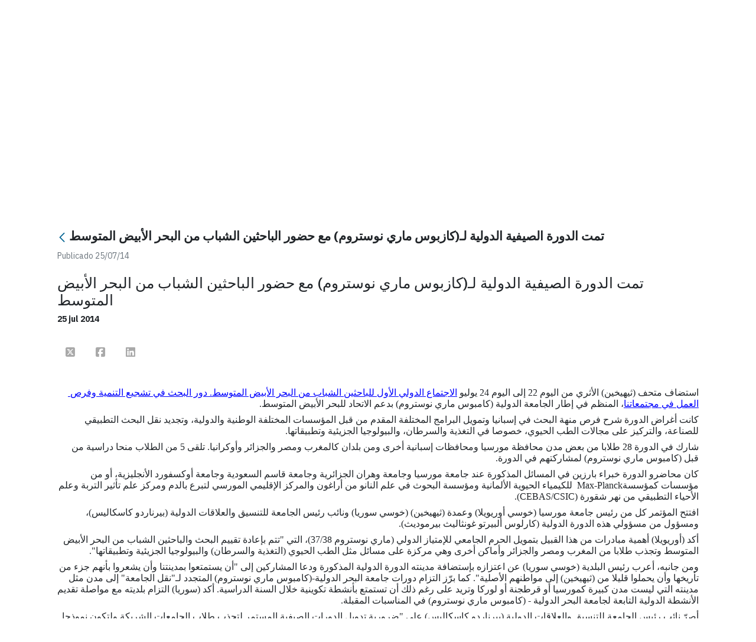

--- FILE ---
content_type: text/html;charset=UTF-8
request_url: https://www.campusmarenostrum.es/web/cmn/actualidad/evento_detalle/-/asset_publisher/MvRGfXi106ub/content/id/6554417?_com_liferay_asset_publisher_web_portlet_AssetPublisherPortlet_INSTANCE_MvRGfXi106ub_redirect=https%3A%2F%2Fwww.campusmarenostrum.es%2Fweb%2Fcmn%2Factualidad%2Fevento_detalle%3Fp_p_id%3Dcom_liferay_asset_publisher_web_portlet_AssetPublisherPortlet_INSTANCE_MvRGfXi106ub%26p_p_lifecycle%3D0%26p_p_state%3Dnormal%26p_p_mode%3Dview%26_com_liferay_asset_publisher_web_portlet_AssetPublisherPortlet_INSTANCE_MvRGfXi106ub_cur%3D49%26_com_liferay_asset_publisher_web_portlet_AssetPublisherPortlet_INSTANCE_MvRGfXi106ub_delta%3D20%26p_r_p_resetCur%3Dfalse%26_com_liferay_asset_publisher_web_portlet_AssetPublisherPortlet_INSTANCE_MvRGfXi106ub_assetEntryId%3D6554417
body_size: 130589
content:
































	
		
			<!DOCTYPE html>












































































<html class="ltr" dir="ltr" lang="es-ES">

<head>

    <!-- Google Tag Manager -->
    <script class="um-gtm">
      if ('false' == 'true') {
        dataLayer = [{ 'userId': '$uuid_usuario' }];
      } else {
        dataLayer = [{ 'userId': '0' }];
      }
    </script>
    <script class="um-gtm">(function (w, d, s, l, i) {
        w[l] = w[l] || [];
        w[l].push({
          'gtm.start':
            new Date().getTime(), event: 'gtm.js'
        });
        var f = d.getElementsByTagName(s)[0],
          j = d.createElement(s), dl = l != 'dataLayer' ? '&l=' + l : '';
        j.async = true;
        j.src =
          'https://www.googletagmanager.com/gtm.js?id=' + i + dl;
        f.parentNode.insertBefore(j, f);
      })(window, document, 'script', 'dataLayer', 'GTM-TWBMMX');</script>
    <!-- End Google Tag Manager -->

    <meta content="initial-scale=1.0, width=device-width" name="viewport"/>



    <meta name="description" content="Sitio de CMN">

<link rel="icon" href="https://www.campusmarenostrum.es/o/um-lr-genericov2-um-theme/images/favicon-corazon/favicon-corazon-UMU.ico" sizes="any">
<link rel="icon" href="https://www.campusmarenostrum.es/o/um-lr-genericov2-um-theme/images/favicon-corazon/favicon-corazon-UMU.svg" type="image/svg+xml">
<link rel="apple-touch-icon" href="https://www.campusmarenostrum.es/o/um-lr-genericov2-um-theme/images/favicon-corazon/favicon-corazon-UMU.png">
    <!-- CSS -->
    <link rel="stylesheet" type="text/css" href="https://cdn.datatables.net/1.10.11/css/jquery.dataTables.min.css?browserId=chrome&amp;themeId=umlrgenericov2umtheme_WAR_umlrgenericov2umtheme&amp;minifierType=css&amp;languageId=es_ES&amp;t=1769512318000"/>
    <link rel="stylesheet" type="text/css" href="https://cdn.datatables.net/buttons/1.1.2/css/buttons.dataTables.min.css?browserId=chrome&amp;themeId=umlrgenericov2umtheme_WAR_umlrgenericov2umtheme&amp;minifierType=css&amp;languageId=es_ES&amp;t=1769512318000"/>
































<meta content="text/html; charset=UTF-8" http-equiv="content-type" />









<meta content="استضاف متحف (ثيهيخين) الأثري من اليوم 22 إلى اليوم 24 يوليو الاجتماع 
الدولي الأول للباحثين الشباب من البحر الأبيض المتوسط. دور البحث في تشجيع 
التنمية وفرص العمل في مجتمعاتنا، المنظم في إطار..." lang="es-ES" name="description" />


<script type="importmap">{"imports":{"@clayui/breadcrumb":"/o/frontend-taglib-clay/__liferay__/exports/@clayui$breadcrumb.js","@clayui/form":"/o/frontend-taglib-clay/__liferay__/exports/@clayui$form.js","react-dom":"/o/frontend-js-react-web/__liferay__/exports/react-dom.js","@clayui/popover":"/o/frontend-taglib-clay/__liferay__/exports/@clayui$popover.js","@clayui/charts":"/o/frontend-taglib-clay/__liferay__/exports/@clayui$charts.js","@clayui/shared":"/o/frontend-taglib-clay/__liferay__/exports/@clayui$shared.js","@clayui/localized-input":"/o/frontend-taglib-clay/__liferay__/exports/@clayui$localized-input.js","@clayui/modal":"/o/frontend-taglib-clay/__liferay__/exports/@clayui$modal.js","@clayui/empty-state":"/o/frontend-taglib-clay/__liferay__/exports/@clayui$empty-state.js","@clayui/color-picker":"/o/frontend-taglib-clay/__liferay__/exports/@clayui$color-picker.js","@clayui/navigation-bar":"/o/frontend-taglib-clay/__liferay__/exports/@clayui$navigation-bar.js","react":"/o/frontend-js-react-web/__liferay__/exports/react.js","@clayui/pagination":"/o/frontend-taglib-clay/__liferay__/exports/@clayui$pagination.js","@clayui/icon":"/o/frontend-taglib-clay/__liferay__/exports/@clayui$icon.js","@clayui/table":"/o/frontend-taglib-clay/__liferay__/exports/@clayui$table.js","@clayui/autocomplete":"/o/frontend-taglib-clay/__liferay__/exports/@clayui$autocomplete.js","@clayui/slider":"/o/frontend-taglib-clay/__liferay__/exports/@clayui$slider.js","@clayui/management-toolbar":"/o/frontend-taglib-clay/__liferay__/exports/@clayui$management-toolbar.js","@clayui/multi-select":"/o/frontend-taglib-clay/__liferay__/exports/@clayui$multi-select.js","@clayui/nav":"/o/frontend-taglib-clay/__liferay__/exports/@clayui$nav.js","@clayui/time-picker":"/o/frontend-taglib-clay/__liferay__/exports/@clayui$time-picker.js","@clayui/provider":"/o/frontend-taglib-clay/__liferay__/exports/@clayui$provider.js","@clayui/upper-toolbar":"/o/frontend-taglib-clay/__liferay__/exports/@clayui$upper-toolbar.js","@clayui/loading-indicator":"/o/frontend-taglib-clay/__liferay__/exports/@clayui$loading-indicator.js","@clayui/panel":"/o/frontend-taglib-clay/__liferay__/exports/@clayui$panel.js","@clayui/drop-down":"/o/frontend-taglib-clay/__liferay__/exports/@clayui$drop-down.js","@clayui/list":"/o/frontend-taglib-clay/__liferay__/exports/@clayui$list.js","@clayui/date-picker":"/o/frontend-taglib-clay/__liferay__/exports/@clayui$date-picker.js","@clayui/label":"/o/frontend-taglib-clay/__liferay__/exports/@clayui$label.js","@clayui/data-provider":"/o/frontend-taglib-clay/__liferay__/exports/@clayui$data-provider.js","@liferay/frontend-js-api/data-set":"/o/frontend-js-dependencies-web/__liferay__/exports/@liferay$js-api$data-set.js","@clayui/core":"/o/frontend-taglib-clay/__liferay__/exports/@clayui$core.js","@clayui/pagination-bar":"/o/frontend-taglib-clay/__liferay__/exports/@clayui$pagination-bar.js","@clayui/layout":"/o/frontend-taglib-clay/__liferay__/exports/@clayui$layout.js","@clayui/multi-step-nav":"/o/frontend-taglib-clay/__liferay__/exports/@clayui$multi-step-nav.js","@liferay/frontend-js-api":"/o/frontend-js-dependencies-web/__liferay__/exports/@liferay$js-api.js","@clayui/css":"/o/frontend-taglib-clay/__liferay__/exports/@clayui$css.js","@clayui/toolbar":"/o/frontend-taglib-clay/__liferay__/exports/@clayui$toolbar.js","@clayui/alert":"/o/frontend-taglib-clay/__liferay__/exports/@clayui$alert.js","@clayui/badge":"/o/frontend-taglib-clay/__liferay__/exports/@clayui$badge.js","@clayui/link":"/o/frontend-taglib-clay/__liferay__/exports/@clayui$link.js","@clayui/card":"/o/frontend-taglib-clay/__liferay__/exports/@clayui$card.js","@clayui/progress-bar":"/o/frontend-taglib-clay/__liferay__/exports/@clayui$progress-bar.js","@clayui/tooltip":"/o/frontend-taglib-clay/__liferay__/exports/@clayui$tooltip.js","@clayui/button":"/o/frontend-taglib-clay/__liferay__/exports/@clayui$button.js","@clayui/tabs":"/o/frontend-taglib-clay/__liferay__/exports/@clayui$tabs.js","@clayui/sticker":"/o/frontend-taglib-clay/__liferay__/exports/@clayui$sticker.js"},"scopes":{}}</script><script data-senna-track="temporary">var Liferay = window.Liferay || {};Liferay.Icons = Liferay.Icons || {};Liferay.Icons.controlPanelSpritemap = 'https://www.campusmarenostrum.es/o/admin-theme/images/clay/icons.svg';Liferay.Icons.spritemap = 'https://www.campusmarenostrum.es/o/um-lr-genericov2-um-theme/images/clay/icons.svg';</script>
<script data-senna-track="permanent" src="/combo?browserId=chrome&minifierType=js&languageId=es_ES&t=1769746604717&/o/frontend-js-jquery-web/jquery/jquery.min.js&/o/frontend-js-jquery-web/jquery/init.js&/o/frontend-js-jquery-web/jquery/ajax.js&/o/frontend-js-jquery-web/jquery/bootstrap.bundle.min.js&/o/frontend-js-jquery-web/jquery/collapsible_search.js&/o/frontend-js-jquery-web/jquery/fm.js&/o/frontend-js-jquery-web/jquery/form.js&/o/frontend-js-jquery-web/jquery/popper.min.js&/o/frontend-js-jquery-web/jquery/side_navigation.js" type="text/javascript"></script>
<script data-senna-track="permanent" type="text/javascript">window.Liferay = window.Liferay || {}; window.Liferay.CSP = {nonce: ''};</script>
<link data-senna-track="temporary" href="https://www.campusmarenostrum.es/web/cmn/actualidad/evento_detalle/-/asset_publisher/MvRGfXi106ub/content/id/6554417" rel="canonical" />
<link data-senna-track="temporary" href="https://www.campusmarenostrum.es/web/cmn/actualidad/evento_detalle/-/asset_publisher/MvRGfXi106ub/content/id/6554417" hreflang="es-ES" rel="alternate" />
<link data-senna-track="temporary" href="https://www.campusmarenostrum.es/web/cmn/actualidad/evento_detalle/-/asset_publisher/MvRGfXi106ub/content/id/6554417" hreflang="fr-FR" rel="alternate" />
<link data-senna-track="temporary" href="https://www.campusmarenostrum.es/web/cmn/actualidad/evento_detalle/-/asset_publisher/MvRGfXi106ub/content/id/6554417" hreflang="ar-SA" rel="alternate" />
<link data-senna-track="temporary" href="https://www.campusmarenostrum.es/web/cmn/actualidad/evento_detalle/-/asset_publisher/MvRGfXi106ub/content/id/6554417" hreflang="en-US" rel="alternate" />
<link data-senna-track="temporary" href="https://www.campusmarenostrum.es/web/cmn/actualidad/evento_detalle/-/asset_publisher/MvRGfXi106ub/content/id/6554417" hreflang="x-default" rel="alternate" />


<link href="https://www.campusmarenostrum.es/o/um-lr-genericov2-um-theme/images/../../um-lr-74-principal-theme/images/favicon-corazon/favicon-corazon-UMU.ico" rel="apple-touch-icon" />
<link href="https://www.campusmarenostrum.es/o/um-lr-genericov2-um-theme/images/../../um-lr-74-principal-theme/images/favicon-corazon/favicon-corazon-UMU.ico" rel="icon" />



<link class="lfr-css-file" data-senna-track="temporary" href="https://www.campusmarenostrum.es/o/um-lr-genericov2-um-theme/css/clay.css?browserId=chrome&amp;themeId=umlrgenericov2umtheme_WAR_umlrgenericov2umtheme&amp;minifierType=css&amp;languageId=es_ES&amp;t=1769512318000" id="liferayAUICSS" rel="stylesheet" type="text/css" />









	<link href="/combo?browserId=chrome&amp;minifierType=css&amp;themeId=umlrgenericov2umtheme_WAR_umlrgenericov2umtheme&amp;languageId=es_ES&amp;com_liferay_asset_publisher_web_portlet_AssetPublisherPortlet_INSTANCE_MvRGfXi106ub:%2Fo%2Fasset-publisher-web%2Fcss%2Fmain.css&amp;com_liferay_commerce_product_asset_categories_navigation_web_internal_portlet_CPAssetCategoriesNavigationPortlet_INSTANCE_cpAssetCategoriesNavigationPortlet_navigation_menu:%2Fo%2Fcommerce-product-asset-categories-navigation-web%2Fcss%2Fmain.css&amp;com_liferay_portal_search_web_search_bar_portlet_SearchBarPortlet_INSTANCE_templateSearch:%2Fo%2Fportal-search-web%2Fcss%2Fmain.css&amp;com_liferay_product_navigation_user_personal_bar_web_portlet_ProductNavigationUserPersonalBarPortlet:%2Fo%2Fproduct-navigation-user-personal-bar-web%2Fcss%2Fmain.css&amp;redessociales:%2Fo%2Fredes.sociales%2Fcss%2Fmain.css&amp;t=1769512318000" rel="stylesheet" type="text/css"
 data-senna-track="temporary" id="c2d22cb" />








<script type="text/javascript" data-senna-track="temporary">
	// <![CDATA[
		var Liferay = Liferay || {};

		Liferay.Browser = {
			acceptsGzip: function() {
				return true;
			},

			

			getMajorVersion: function() {
				return 131.0;
			},

			getRevision: function() {
				return '537.36';
			},
			getVersion: function() {
				return '131.0';
			},

			

			isAir: function() {
				return false;
			},
			isChrome: function() {
				return true;
			},
			isEdge: function() {
				return false;
			},
			isFirefox: function() {
				return false;
			},
			isGecko: function() {
				return true;
			},
			isIe: function() {
				return false;
			},
			isIphone: function() {
				return false;
			},
			isLinux: function() {
				return false;
			},
			isMac: function() {
				return true;
			},
			isMobile: function() {
				return false;
			},
			isMozilla: function() {
				return false;
			},
			isOpera: function() {
				return false;
			},
			isRtf: function() {
				return true;
			},
			isSafari: function() {
				return true;
			},
			isSun: function() {
				return false;
			},
			isWebKit: function() {
				return true;
			},
			isWindows: function() {
				return false;
			}
		};

		Liferay.Data = Liferay.Data || {};

		Liferay.Data.ICONS_INLINE_SVG = true;

		Liferay.Data.NAV_SELECTOR = '#navigation';

		Liferay.Data.NAV_SELECTOR_MOBILE = '#navigationCollapse';

		Liferay.Data.isCustomizationView = function() {
			return false;
		};

		Liferay.Data.notices = [
		];

		(function () {
			var available = {};

			var direction = {};

			

				available['es_ES'] = 'español\x20\x28España\x29';
				direction['es_ES'] = 'ltr';

			

				available['fr_FR'] = 'francés\x20\x28Francia\x29';
				direction['fr_FR'] = 'ltr';

			

				available['en_US'] = 'inglés\x20\x28Estados\x20Unidos\x29';
				direction['en_US'] = 'ltr';

			

				available['it_IT'] = 'italiano\x20\x28Italia\x29';
				direction['it_IT'] = 'ltr';

			

				available['ar_SA'] = 'árabe\x20\x28Arabia\x20Saudí\x29';
				direction['ar_SA'] = 'rtl';

			

			Liferay.Language = {
				available,
				direction,
				get: function(key) {
					return key;
				}
			};
		})();

		var featureFlags = {"LPD-11018":false,"LPD-10964":false,"LPD-10887":false,"LPS-193884":false,"LPD-11218":false,"LPS-178642":false,"LPD-11253":false,"LPD-16469":false,"LPS-193005":false,"LPS-187284":false,"LPS-187285":false,"LPD-11377":false,"LPD-10562":false,"LPD-11179":false,"LPS-114786":false,"LPS-192957":false,"COMMERCE-8087":true,"LRAC-10757":false,"LPS-180090":false,"LPS-178052":false,"LPS-189856":false,"LPD-19465":false,"LPS-187436":false,"LPS-182184":false,"LPS-185892":false,"LPS-186620":false,"LPS-184404":false,"LPS-198183":false,"LPS-171364":false,"LPD-6378":false,"LPS-153714":false,"LPS-96845":false,"LPS-170670":false,"LPS-141392":false,"LPS-169981":false,"LPS-153839":false,"LPS-200135":false,"LPD-11165":false,"LPS-187793":false,"LPS-177027":false,"LPD-10793":false,"LPD-11003":false,"LPS-196847":false,"LPS-114700":false,"LPS-135430":false,"LPS-134060":false,"LPS-164563":false,"LPS-122920":false,"LPS-199086":false,"LPD-6683":false,"LPS-203351":false,"LPD-10588":false,"LPD-10862":false,"LPD-11313":false,"LPD-6368":false,"LPD-10701":false,"LPD-10703":false,"LPS-202104":false,"LPS-187142":false,"LPD-15596":false,"LPS-196935":true,"LPS-187854":false,"LPS-176691":false,"LPS-197909":false,"LPD-23210":false,"COMMERCE-8949":false,"LPS-165481":false,"LPS-153813":false,"LPS-174455":false,"LPD-10856":false,"COMMERCE-13024":false,"LPS-165482":false,"LPD-10855":false,"LPS-193551":false,"LPS-197477":false,"LPD-17965":false,"LPS-174816":false,"LPS-186360":false,"LPS-153332":false,"LPS-179669":false,"LPS-174417":false,"LPD-18730":false,"LPD-11147":false,"LPS-183882":false,"LPS-155284":false,"LRAC-15017":false,"LPD-19870":false,"LPS-200108":false,"LPS-159643":false,"LPS-161033":false,"LPS-164948":false,"LPD-11070":false,"LPS-188058":false,"LPS-129412":false,"LPS-169837":false,"LPD-20213":false};

		Liferay.FeatureFlags = Object.keys(featureFlags).reduce(
			(acc, key) => ({
				...acc, [key]: featureFlags[key] === 'true' || featureFlags[key] === true
			}), {}
		);

		Liferay.PortletKeys = {
			DOCUMENT_LIBRARY: 'com_liferay_document_library_web_portlet_DLPortlet',
			DYNAMIC_DATA_MAPPING: 'com_liferay_dynamic_data_mapping_web_portlet_DDMPortlet',
			ITEM_SELECTOR: 'com_liferay_item_selector_web_portlet_ItemSelectorPortlet'
		};

		Liferay.PropsValues = {
			JAVASCRIPT_SINGLE_PAGE_APPLICATION_TIMEOUT: 0,
			UPLOAD_SERVLET_REQUEST_IMPL_MAX_SIZE: 104857600
		};

		Liferay.ThemeDisplay = {

			

			
				getLayoutId: function() {
					return '240';
				},

				

				getLayoutRelativeControlPanelURL: function() {
					return '/group/cmn/~/control_panel/manage?p_p_id=com_liferay_asset_publisher_web_portlet_AssetPublisherPortlet_INSTANCE_MvRGfXi106ub';
				},

				getLayoutRelativeURL: function() {
					return '/web/cmn/actualidad/evento_detalle';
				},
				getLayoutURL: function() {
					return 'https://www.campusmarenostrum.es/web/cmn/actualidad/evento_detalle';
				},
				getParentLayoutId: function() {
					return '169';
				},
				isControlPanel: function() {
					return false;
				},
				isPrivateLayout: function() {
					return 'false';
				},
				isVirtualLayout: function() {
					return false;
				},
			

			getBCP47LanguageId: function() {
				return 'es-ES';
			},
			getCanonicalURL: function() {

				

				return 'https\x3a\x2f\x2fwww\x2ecampusmarenostrum\x2ees\x2fweb\x2fcmn\x2factualidad\x2fevento_detalle\x2f-\x2fasset_publisher\x2fMvRGfXi106ub\x2fcontent\x2fid\x2f6554417';
			},
			getCDNBaseURL: function() {
				return 'https://www.campusmarenostrum.es';
			},
			getCDNDynamicResourcesHost: function() {
				return '';
			},
			getCDNHost: function() {
				return '';
			},
			getCompanyGroupId: function() {
				return '10164';
			},
			getCompanyId: function() {
				return '10131';
			},
			getDefaultLanguageId: function() {
				return 'es_ES';
			},
			getDoAsUserIdEncoded: function() {
				return '';
			},
			getLanguageId: function() {
				return 'es_ES';
			},
			getParentGroupId: function() {
				return '6234852';
			},
			getPathContext: function() {
				return '';
			},
			getPathImage: function() {
				return '/image';
			},
			getPathJavaScript: function() {
				return '/o/frontend-js-web';
			},
			getPathMain: function() {
				return '/c';
			},
			getPathThemeImages: function() {
				return 'https://www.campusmarenostrum.es/o/um-lr-genericov2-um-theme/images';
			},
			getPathThemeRoot: function() {
				return '/o/um-lr-genericov2-um-theme';
			},
			getPlid: function() {
				return '6647458';
			},
			getPortalURL: function() {
				return 'https://www.campusmarenostrum.es';
			},
			getRealUserId: function() {
				return '10134';
			},
			getRemoteAddr: function() {
				return '155.54.216.99';
			},
			getRemoteHost: function() {
				return '155.54.216.99';
			},
			getScopeGroupId: function() {
				return '6234852';
			},
			getScopeGroupIdOrLiveGroupId: function() {
				return '6234852';
			},
			getSessionId: function() {
				return '';
			},
			getSiteAdminURL: function() {
				return 'https://www.campusmarenostrum.es/group/cmn/~/control_panel/manage?p_p_lifecycle=0&p_p_state=maximized&p_p_mode=view';
			},
			getSiteGroupId: function() {
				return '6234852';
			},
			getURLControlPanel: function() {
				return '/group/control_panel?refererPlid=6647458';
			},
			getURLHome: function() {
				return 'https\x3a\x2f\x2fwww\x2ecampusmarenostrum\x2ees\x2fweb\x2fguest';
			},
			getUserEmailAddress: function() {
				return '';
			},
			getUserId: function() {
				return '10134';
			},
			getUserName: function() {
				return '';
			},
			isAddSessionIdToURL: function() {
				return false;
			},
			isImpersonated: function() {
				return false;
			},
			isSignedIn: function() {
				return false;
			},

			isStagedPortlet: function() {
				
					
						return true;
					
					
			},

			isStateExclusive: function() {
				return false;
			},
			isStateMaximized: function() {
				return false;
			},
			isStatePopUp: function() {
				return false;
			}
		};

		var themeDisplay = Liferay.ThemeDisplay;

		Liferay.AUI = {

			

			getCombine: function() {
				return true;
			},
			getComboPath: function() {
				return '/combo/?browserId=chrome&minifierType=&languageId=es_ES&t=1763017936324&';
			},
			getDateFormat: function() {
				return '%d/%m/%Y';
			},
			getEditorCKEditorPath: function() {
				return '/o/frontend-editor-ckeditor-web';
			},
			getFilter: function() {
				var filter = 'raw';

				
					
						filter = 'min';
					
					

				return filter;
			},
			getFilterConfig: function() {
				var instance = this;

				var filterConfig = null;

				if (!instance.getCombine()) {
					filterConfig = {
						replaceStr: '.js' + instance.getStaticResourceURLParams(),
						searchExp: '\\.js$'
					};
				}

				return filterConfig;
			},
			getJavaScriptRootPath: function() {
				return '/o/frontend-js-web';
			},
			getPortletRootPath: function() {
				return '/html/portlet';
			},
			getStaticResourceURLParams: function() {
				return '?browserId=chrome&minifierType=&languageId=es_ES&t=1763017936324';
			}
		};

		Liferay.authToken = '9YQvfSPF';

		

		Liferay.currentURL = '\x2fweb\x2fcmn\x2factualidad\x2fevento_detalle\x2f-\x2fasset_publisher\x2fMvRGfXi106ub\x2fcontent\x2fid\x2f6554417\x3f_com_liferay_asset_publisher_web_portlet_AssetPublisherPortlet_INSTANCE_MvRGfXi106ub_redirect\x3dhttps\x253A\x252F\x252Fwww\x2ecampusmarenostrum\x2ees\x252Fweb\x252Fcmn\x252Factualidad\x252Fevento_detalle\x253Fp_p_id\x253Dcom_liferay_asset_publisher_web_portlet_AssetPublisherPortlet_INSTANCE_MvRGfXi106ub\x2526p_p_lifecycle\x253D0\x2526p_p_state\x253Dnormal\x2526p_p_mode\x253Dview\x2526_com_liferay_asset_publisher_web_portlet_AssetPublisherPortlet_INSTANCE_MvRGfXi106ub_cur\x253D49\x2526_com_liferay_asset_publisher_web_portlet_AssetPublisherPortlet_INSTANCE_MvRGfXi106ub_delta\x253D20\x2526p_r_p_resetCur\x253Dfalse\x2526_com_liferay_asset_publisher_web_portlet_AssetPublisherPortlet_INSTANCE_MvRGfXi106ub_assetEntryId\x253D6554417';
		Liferay.currentURLEncoded = '\x252Fweb\x252Fcmn\x252Factualidad\x252Fevento_detalle\x252F-\x252Fasset_publisher\x252FMvRGfXi106ub\x252Fcontent\x252Fid\x252F6554417\x253F_com_liferay_asset_publisher_web_portlet_AssetPublisherPortlet_INSTANCE_MvRGfXi106ub_redirect\x253Dhttps\x25253A\x25252F\x25252Fwww\x2ecampusmarenostrum\x2ees\x25252Fweb\x25252Fcmn\x25252Factualidad\x25252Fevento_detalle\x25253Fp_p_id\x25253Dcom_liferay_asset_publisher_web_portlet_AssetPublisherPortlet_INSTANCE_MvRGfXi106ub\x252526p_p_lifecycle\x25253D0\x252526p_p_state\x25253Dnormal\x252526p_p_mode\x25253Dview\x252526_com_liferay_asset_publisher_web_portlet_AssetPublisherPortlet_INSTANCE_MvRGfXi106ub_cur\x25253D49\x252526_com_liferay_asset_publisher_web_portlet_AssetPublisherPortlet_INSTANCE_MvRGfXi106ub_delta\x25253D20\x252526p_r_p_resetCur\x25253Dfalse\x252526_com_liferay_asset_publisher_web_portlet_AssetPublisherPortlet_INSTANCE_MvRGfXi106ub_assetEntryId\x25253D6554417';
	// ]]>
</script>

<script data-senna-track="temporary" type="text/javascript">window.__CONFIG__= {basePath: '',combine: true, defaultURLParams: null, explainResolutions: false, exposeGlobal: false, logLevel: 'warn', moduleType: 'module', namespace:'Liferay', nonce: '', reportMismatchedAnonymousModules: 'warn', resolvePath: '/o/js_resolve_modules', url: '/combo/?browserId=chrome&minifierType=js&languageId=es_ES&t=1763017936324&', waitTimeout: 60000};</script><script data-senna-track="permanent" src="/o/frontend-js-loader-modules-extender/loader.js?&mac=9WaMmhziBCkScHZwrrVcOR7VZF4=&browserId=chrome&languageId=es_ES&minifierType=js" type="text/javascript"></script><script data-senna-track="permanent" src="/combo?browserId=chrome&minifierType=js&languageId=es_ES&t=1763017936324&/o/frontend-js-aui-web/aui/aui/aui-min.js&/o/frontend-js-aui-web/liferay/modules.js&/o/frontend-js-aui-web/liferay/aui_sandbox.js&/o/frontend-js-aui-web/aui/attribute-base/attribute-base-min.js&/o/frontend-js-aui-web/aui/attribute-complex/attribute-complex-min.js&/o/frontend-js-aui-web/aui/attribute-core/attribute-core-min.js&/o/frontend-js-aui-web/aui/attribute-observable/attribute-observable-min.js&/o/frontend-js-aui-web/aui/attribute-extras/attribute-extras-min.js&/o/frontend-js-aui-web/aui/event-custom-base/event-custom-base-min.js&/o/frontend-js-aui-web/aui/event-custom-complex/event-custom-complex-min.js&/o/frontend-js-aui-web/aui/oop/oop-min.js&/o/frontend-js-aui-web/aui/aui-base-lang/aui-base-lang-min.js&/o/frontend-js-aui-web/liferay/dependency.js&/o/frontend-js-aui-web/liferay/util.js&/o/frontend-js-web/liferay/dom_task_runner.js&/o/frontend-js-web/liferay/events.js&/o/frontend-js-web/liferay/lazy_load.js&/o/frontend-js-web/liferay/liferay.js&/o/frontend-js-web/liferay/global.bundle.js&/o/frontend-js-web/liferay/portlet.js&/o/frontend-js-web/liferay/workflow.js&/o/oauth2-provider-web/js/liferay.js" type="text/javascript"></script>
<script data-senna-track="temporary" type="text/javascript">window.Liferay = Liferay || {}; window.Liferay.OAuth2 = {getAuthorizeURL: function() {return 'https://www.campusmarenostrum.es/o/oauth2/authorize';}, getBuiltInRedirectURL: function() {return 'https://www.campusmarenostrum.es/o/oauth2/redirect';}, getIntrospectURL: function() { return 'https://www.campusmarenostrum.es/o/oauth2/introspect';}, getTokenURL: function() {return 'https://www.campusmarenostrum.es/o/oauth2/token';}, getUserAgentApplication: function(externalReferenceCode) {return Liferay.OAuth2._userAgentApplications[externalReferenceCode];}, _userAgentApplications: {}}</script><script data-senna-track="temporary" type="text/javascript">try {var MODULE_MAIN='calendar-web@5.0.93/index';var MODULE_PATH='/o/calendar-web';/**
 * SPDX-FileCopyrightText: (c) 2000 Liferay, Inc. https://liferay.com
 * SPDX-License-Identifier: LGPL-2.1-or-later OR LicenseRef-Liferay-DXP-EULA-2.0.0-2023-06
 */

(function () {
	AUI().applyConfig({
		groups: {
			calendar: {
				base: MODULE_PATH + '/js/legacy/',
				combine: Liferay.AUI.getCombine(),
				filter: Liferay.AUI.getFilterConfig(),
				modules: {
					'liferay-calendar-a11y': {
						path: 'calendar_a11y.js',
						requires: ['calendar'],
					},
					'liferay-calendar-container': {
						path: 'calendar_container.js',
						requires: [
							'aui-alert',
							'aui-base',
							'aui-component',
							'liferay-portlet-base',
						],
					},
					'liferay-calendar-date-picker-sanitizer': {
						path: 'date_picker_sanitizer.js',
						requires: ['aui-base'],
					},
					'liferay-calendar-interval-selector': {
						path: 'interval_selector.js',
						requires: ['aui-base', 'liferay-portlet-base'],
					},
					'liferay-calendar-interval-selector-scheduler-event-link': {
						path: 'interval_selector_scheduler_event_link.js',
						requires: ['aui-base', 'liferay-portlet-base'],
					},
					'liferay-calendar-list': {
						path: 'calendar_list.js',
						requires: [
							'aui-template-deprecated',
							'liferay-scheduler',
						],
					},
					'liferay-calendar-message-util': {
						path: 'message_util.js',
						requires: ['liferay-util-window'],
					},
					'liferay-calendar-recurrence-converter': {
						path: 'recurrence_converter.js',
						requires: [],
					},
					'liferay-calendar-recurrence-dialog': {
						path: 'recurrence.js',
						requires: [
							'aui-base',
							'liferay-calendar-recurrence-util',
						],
					},
					'liferay-calendar-recurrence-util': {
						path: 'recurrence_util.js',
						requires: ['aui-base', 'liferay-util-window'],
					},
					'liferay-calendar-reminders': {
						path: 'calendar_reminders.js',
						requires: ['aui-base'],
					},
					'liferay-calendar-remote-services': {
						path: 'remote_services.js',
						requires: [
							'aui-base',
							'aui-component',
							'liferay-calendar-util',
							'liferay-portlet-base',
						],
					},
					'liferay-calendar-session-listener': {
						path: 'session_listener.js',
						requires: ['aui-base', 'liferay-scheduler'],
					},
					'liferay-calendar-simple-color-picker': {
						path: 'simple_color_picker.js',
						requires: ['aui-base', 'aui-template-deprecated'],
					},
					'liferay-calendar-simple-menu': {
						path: 'simple_menu.js',
						requires: [
							'aui-base',
							'aui-template-deprecated',
							'event-outside',
							'event-touch',
							'widget-modality',
							'widget-position',
							'widget-position-align',
							'widget-position-constrain',
							'widget-stack',
							'widget-stdmod',
						],
					},
					'liferay-calendar-util': {
						path: 'calendar_util.js',
						requires: [
							'aui-datatype',
							'aui-io',
							'aui-scheduler',
							'aui-toolbar',
							'autocomplete',
							'autocomplete-highlighters',
						],
					},
					'liferay-scheduler': {
						path: 'scheduler.js',
						requires: [
							'async-queue',
							'aui-datatype',
							'aui-scheduler',
							'dd-plugin',
							'liferay-calendar-a11y',
							'liferay-calendar-message-util',
							'liferay-calendar-recurrence-converter',
							'liferay-calendar-recurrence-util',
							'liferay-calendar-util',
							'liferay-scheduler-event-recorder',
							'liferay-scheduler-models',
							'promise',
							'resize-plugin',
						],
					},
					'liferay-scheduler-event-recorder': {
						path: 'scheduler_event_recorder.js',
						requires: [
							'dd-plugin',
							'liferay-calendar-util',
							'resize-plugin',
						],
					},
					'liferay-scheduler-models': {
						path: 'scheduler_models.js',
						requires: [
							'aui-datatype',
							'dd-plugin',
							'liferay-calendar-util',
						],
					},
				},
				root: MODULE_PATH + '/js/legacy/',
			},
		},
	});
})();
} catch(error) {console.error(error);}try {var MODULE_MAIN='frontend-editor-alloyeditor-web@5.0.48/index';var MODULE_PATH='/o/frontend-editor-alloyeditor-web';/**
 * SPDX-FileCopyrightText: (c) 2000 Liferay, Inc. https://liferay.com
 * SPDX-License-Identifier: LGPL-2.1-or-later OR LicenseRef-Liferay-DXP-EULA-2.0.0-2023-06
 */

(function () {
	AUI().applyConfig({
		groups: {
			alloyeditor: {
				base: MODULE_PATH + '/js/legacy/',
				combine: Liferay.AUI.getCombine(),
				filter: Liferay.AUI.getFilterConfig(),
				modules: {
					'liferay-alloy-editor': {
						path: 'alloyeditor.js',
						requires: [
							'aui-component',
							'liferay-portlet-base',
							'timers',
						],
					},
					'liferay-alloy-editor-source': {
						path: 'alloyeditor_source.js',
						requires: [
							'aui-debounce',
							'liferay-fullscreen-source-editor',
							'liferay-source-editor',
							'plugin',
						],
					},
				},
				root: MODULE_PATH + '/js/legacy/',
			},
		},
	});
})();
} catch(error) {console.error(error);}try {var MODULE_MAIN='frontend-js-components-web@2.0.67/index';var MODULE_PATH='/o/frontend-js-components-web';/**
 * SPDX-FileCopyrightText: (c) 2000 Liferay, Inc. https://liferay.com
 * SPDX-License-Identifier: LGPL-2.1-or-later OR LicenseRef-Liferay-DXP-EULA-2.0.0-2023-06
 */

(function () {
	AUI().applyConfig({
		groups: {
			components: {
				// eslint-disable-next-line
				mainModule: MODULE_MAIN,
			},
		},
	});
})();
} catch(error) {console.error(error);}try {var MODULE_MAIN='staging-processes-web@5.0.57/index';var MODULE_PATH='/o/staging-processes-web';/**
 * SPDX-FileCopyrightText: (c) 2000 Liferay, Inc. https://liferay.com
 * SPDX-License-Identifier: LGPL-2.1-or-later OR LicenseRef-Liferay-DXP-EULA-2.0.0-2023-06
 */

(function () {
	AUI().applyConfig({
		groups: {
			stagingprocessesweb: {
				base: MODULE_PATH + '/js/legacy/',
				combine: Liferay.AUI.getCombine(),
				filter: Liferay.AUI.getFilterConfig(),
				modules: {
					'liferay-staging-processes-export-import': {
						path: 'main.js',
						requires: [
							'aui-datatype',
							'aui-dialog-iframe-deprecated',
							'aui-modal',
							'aui-parse-content',
							'aui-toggler',
							'liferay-portlet-base',
							'liferay-util-window',
						],
					},
				},
				root: MODULE_PATH + '/js/legacy/',
			},
		},
	});
})();
} catch(error) {console.error(error);}try {var MODULE_MAIN='portal-search-web@6.0.133/index';var MODULE_PATH='/o/portal-search-web';/**
 * SPDX-FileCopyrightText: (c) 2000 Liferay, Inc. https://liferay.com
 * SPDX-License-Identifier: LGPL-2.1-or-later OR LicenseRef-Liferay-DXP-EULA-2.0.0-2023-06
 */

(function () {
	AUI().applyConfig({
		groups: {
			search: {
				base: MODULE_PATH + '/js/',
				combine: Liferay.AUI.getCombine(),
				filter: Liferay.AUI.getFilterConfig(),
				modules: {
					'liferay-search-date-facet': {
						path: 'date_facet.js',
						requires: ['aui-form-validator'],
					},
				},
				root: MODULE_PATH + '/js/',
			},
		},
	});
})();
} catch(error) {console.error(error);}try {var MODULE_MAIN='@liferay/frontend-js-state-web@1.0.21/index';var MODULE_PATH='/o/frontend-js-state-web';/**
 * SPDX-FileCopyrightText: (c) 2000 Liferay, Inc. https://liferay.com
 * SPDX-License-Identifier: LGPL-2.1-or-later OR LicenseRef-Liferay-DXP-EULA-2.0.0-2023-06
 */

(function () {
	AUI().applyConfig({
		groups: {
			state: {
				// eslint-disable-next-line
				mainModule: MODULE_MAIN,
			},
		},
	});
})();
} catch(error) {console.error(error);}try {var MODULE_MAIN='contacts-web@5.0.58/index';var MODULE_PATH='/o/contacts-web';/**
 * SPDX-FileCopyrightText: (c) 2000 Liferay, Inc. https://liferay.com
 * SPDX-License-Identifier: LGPL-2.1-or-later OR LicenseRef-Liferay-DXP-EULA-2.0.0-2023-06
 */

(function () {
	AUI().applyConfig({
		groups: {
			contactscenter: {
				base: MODULE_PATH + '/js/legacy/',
				combine: Liferay.AUI.getCombine(),
				filter: Liferay.AUI.getFilterConfig(),
				modules: {
					'liferay-contacts-center': {
						path: 'main.js',
						requires: [
							'aui-io-plugin-deprecated',
							'aui-toolbar',
							'autocomplete-base',
							'datasource-io',
							'json-parse',
							'liferay-portlet-base',
							'liferay-util-window',
						],
					},
				},
				root: MODULE_PATH + '/js/legacy/',
			},
		},
	});
})();
} catch(error) {console.error(error);}try {var MODULE_MAIN='dynamic-data-mapping-web@5.0.103/index';var MODULE_PATH='/o/dynamic-data-mapping-web';/**
 * SPDX-FileCopyrightText: (c) 2000 Liferay, Inc. https://liferay.com
 * SPDX-License-Identifier: LGPL-2.1-or-later OR LicenseRef-Liferay-DXP-EULA-2.0.0-2023-06
 */

(function () {
	const LiferayAUI = Liferay.AUI;

	AUI().applyConfig({
		groups: {
			ddm: {
				base: MODULE_PATH + '/js/legacy/',
				combine: Liferay.AUI.getCombine(),
				filter: LiferayAUI.getFilterConfig(),
				modules: {
					'liferay-ddm-form': {
						path: 'ddm_form.js',
						requires: [
							'aui-base',
							'aui-datatable',
							'aui-datatype',
							'aui-image-viewer',
							'aui-parse-content',
							'aui-set',
							'aui-sortable-list',
							'json',
							'liferay-form',
							'liferay-map-base',
							'liferay-translation-manager',
							'liferay-util-window',
						],
					},
					'liferay-portlet-dynamic-data-mapping': {
						condition: {
							trigger: 'liferay-document-library',
						},
						path: 'main.js',
						requires: [
							'arraysort',
							'aui-form-builder-deprecated',
							'aui-form-validator',
							'aui-map',
							'aui-text-unicode',
							'json',
							'liferay-menu',
							'liferay-translation-manager',
							'liferay-util-window',
							'text',
						],
					},
					'liferay-portlet-dynamic-data-mapping-custom-fields': {
						condition: {
							trigger: 'liferay-document-library',
						},
						path: 'custom_fields.js',
						requires: ['liferay-portlet-dynamic-data-mapping'],
					},
				},
				root: MODULE_PATH + '/js/legacy/',
			},
		},
	});
})();
} catch(error) {console.error(error);}try {var MODULE_MAIN='@liferay/frontend-js-react-web@5.0.41/index';var MODULE_PATH='/o/frontend-js-react-web';/**
 * SPDX-FileCopyrightText: (c) 2000 Liferay, Inc. https://liferay.com
 * SPDX-License-Identifier: LGPL-2.1-or-later OR LicenseRef-Liferay-DXP-EULA-2.0.0-2023-06
 */

(function () {
	AUI().applyConfig({
		groups: {
			react: {
				// eslint-disable-next-line
				mainModule: MODULE_MAIN,
			},
		},
	});
})();
} catch(error) {console.error(error);}try {var MODULE_MAIN='exportimport-web@5.0.85/index';var MODULE_PATH='/o/exportimport-web';/**
 * SPDX-FileCopyrightText: (c) 2000 Liferay, Inc. https://liferay.com
 * SPDX-License-Identifier: LGPL-2.1-or-later OR LicenseRef-Liferay-DXP-EULA-2.0.0-2023-06
 */

(function () {
	AUI().applyConfig({
		groups: {
			exportimportweb: {
				base: MODULE_PATH + '/js/legacy/',
				combine: Liferay.AUI.getCombine(),
				filter: Liferay.AUI.getFilterConfig(),
				modules: {
					'liferay-export-import-export-import': {
						path: 'main.js',
						requires: [
							'aui-datatype',
							'aui-dialog-iframe-deprecated',
							'aui-modal',
							'aui-parse-content',
							'aui-toggler',
							'liferay-portlet-base',
							'liferay-util-window',
						],
					},
				},
				root: MODULE_PATH + '/js/legacy/',
			},
		},
	});
})();
} catch(error) {console.error(error);}try {var MODULE_MAIN='@liferay/document-library-web@6.0.182/index';var MODULE_PATH='/o/document-library-web';/**
 * SPDX-FileCopyrightText: (c) 2000 Liferay, Inc. https://liferay.com
 * SPDX-License-Identifier: LGPL-2.1-or-later OR LicenseRef-Liferay-DXP-EULA-2.0.0-2023-06
 */

(function () {
	AUI().applyConfig({
		groups: {
			dl: {
				base: MODULE_PATH + '/js/legacy/',
				combine: Liferay.AUI.getCombine(),
				filter: Liferay.AUI.getFilterConfig(),
				modules: {
					'document-library-upload-component': {
						path: 'DocumentLibraryUpload.js',
						requires: [
							'aui-component',
							'aui-data-set-deprecated',
							'aui-overlay-manager-deprecated',
							'aui-overlay-mask-deprecated',
							'aui-parse-content',
							'aui-progressbar',
							'aui-template-deprecated',
							'liferay-search-container',
							'querystring-parse-simple',
							'uploader',
						],
					},
				},
				root: MODULE_PATH + '/js/legacy/',
			},
		},
	});
})();
} catch(error) {console.error(error);}</script>




<script type="text/javascript" data-senna-track="temporary">
	// <![CDATA[
		
			
				
		

		
	// ]]>
</script>





	
		

			

			
		
		



	
		

			

			
		
	












	



















<link class="lfr-css-file" data-senna-track="temporary" href="https://www.campusmarenostrum.es/o/um-lr-genericov2-um-theme/css/main.css?browserId=chrome&amp;themeId=umlrgenericov2umtheme_WAR_umlrgenericov2umtheme&amp;minifierType=css&amp;languageId=es_ES&amp;t=1769512318000" id="liferayThemeCSS" rel="stylesheet" type="text/css" />








	<style data-senna-track="temporary" type="text/css">

		

			

				

					

#p_p_id_com_liferay_asset_publisher_web_portlet_AssetPublisherPortlet_INSTANCE_MvRGfXi106ub_ .portlet-content {
padding: 3em
}




				

			

		

			

		

			

		

			

		

			

		

			

		

	</style>


<script data-senna-track="temporary">var Liferay = window.Liferay || {}; Liferay.CommerceContext = {"commerceAccountGroupIds":[],"accountEntryAllowedTypes":["person"],"commerceChannelId":"0","showUnselectableOptions":false,"currency":{"currencyId":"54227948","currencyCode":"USD"},"showSeparateOrderItems":false,"commerceSiteType":0};</script><link href="/o/commerce-frontend-js/styles/main.css" rel="stylesheet" type="text/css" />
<style data-senna-track="temporary" type="text/css">
</style>










<script type="text/javascript" data-senna-track="temporary">
	if (window.Analytics) {
		window._com_liferay_document_library_analytics_isViewFileEntry = false;
	}
</script>



















<script type="text/javascript">
Liferay.on(
	'ddmFieldBlur', function(event) {
		if (window.Analytics) {
			Analytics.send(
				'fieldBlurred',
				'Form',
				{
					fieldName: event.fieldName,
					focusDuration: event.focusDuration,
					formId: event.formId,
					formPageTitle: event.formPageTitle,
					page: event.page,
					title: event.title
				}
			);
		}
	}
);

Liferay.on(
	'ddmFieldFocus', function(event) {
		if (window.Analytics) {
			Analytics.send(
				'fieldFocused',
				'Form',
				{
					fieldName: event.fieldName,
					formId: event.formId,
					formPageTitle: event.formPageTitle,
					page: event.page,
					title:event.title
				}
			);
		}
	}
);

Liferay.on(
	'ddmFormPageShow', function(event) {
		if (window.Analytics) {
			Analytics.send(
				'pageViewed',
				'Form',
				{
					formId: event.formId,
					formPageTitle: event.formPageTitle,
					page: event.page,
					title: event.title
				}
			);
		}
	}
);

Liferay.on(
	'ddmFormSubmit', function(event) {
		if (window.Analytics) {
			Analytics.send(
				'formSubmitted',
				'Form',
				{
					formId: event.formId,
					title: event.title
				}
			);
		}
	}
);

Liferay.on(
	'ddmFormView', function(event) {
		if (window.Analytics) {
			Analytics.send(
				'formViewed',
				'Form',
				{
					formId: event.formId,
					title: event.title
				}
			);
		}
	}
);

</script><script>

</script>








		<script  src="https://www.campusmarenostrum.es/o/um-lr-genericov2-um-theme/js/vendor/jquery-ui-1.11.3.min.js?browserId=chrome&amp;amp;minifierType=js&amp;amp;languageId=es_ES&amp;amp;t=1769512318000" type="text/javascript"></script>
		<script  src="https://www.campusmarenostrum.es/o/um-lr-genericov2-um-theme/js/vendor/datepicker-es.js?browserId=chrome&amp;amp;minifierType=js&amp;amp;languageId=es_ES&amp;amp;t=1769512318000" type="text/javascript"></script>
		<script  src="https://www.campusmarenostrum.es/o/um-lr-genericov2-um-theme/js/respond.min.js?browserId=chrome&amp;amp;minifierType=js&amp;amp;languageId=es_ES&amp;amp;t=1769512318000" type="text/javascript"></script>
		<script  src="https://www.campusmarenostrum.es/o/um-lr-genericov2-um-theme/js/vendor/cookies-enabler.min.js?browserId=chrome&amp;minifierType=js&amp;languageId=es_ES&amp;t=1769512318000" type="text/javascript"></script>

		<script  src="https://www.campusmarenostrum.es/o/um-lr-genericov2-um-theme/js/um-plugins/um-miweb-relacion.js?browserId=chrome&amp;amp;minifierType=js&amp;amp;languageId=es_ES&amp;amp;t=1769512318000" type="text/javascript"></script>

		<script  src="https://cdn.datatables.net/1.10.11/js/jquery.dataTables.min.js?browserId=chrome&amp;amp;minifierType=js&amp;amp;languageId=es_ES&amp;amp;t=1769512318000" type="text/javascript"></script>
		<script  src="https://cdn.datatables.net/buttons/1.1.2/js/dataTables.buttons.min.js?browserId=chrome&amp;amp;minifierType=js&amp;amp;languageId=es_ES&amp;amp;t=1769512318000" type="text/javascript"></script>
		<script  src="https://cdn.datatables.net/buttons/1.1.2/js/buttons.colVis.min.js?browserId=chrome&amp;amp;minifierType=js&amp;amp;languageId=es_ES&amp;amp;t=1769512318000" type="text/javascript"></script>
		<script  src="https://www.campusmarenostrum.es/o/um-lr-genericov2-um-theme/js/vendor/jquery.responsiveTabs.min.js?browserId=chrome&amp;amp;minifierType=js&amp;amp;languageId=es_ES&amp;amp;t=1769512318000" type="text/javascript"></script>
		<script  src="https://cdn.datatables.net/plug-ins/1.11.5/filtering/type-based/accent-neutralise.js?browserId=chrome&amp;amp;minifierType=js&amp;amp;languageId=es_ES&amp;amp;t=1769512318000" type="text/javascript"></script>
    

<link rel="preconnect" href="https://fonts.googleapis.com">
<link rel="preconnect" href="https://fonts.gstatic.com" crossorigin>
<link href="https://fonts.googleapis.com/css2?family=IBM+Plex+Sans:ital,wght@0,100;0,200;0,300;0,400;0,500;0,600;0,700;1,100;1,200;1,300;1,400;1,500;1,600;1,700&display=swap" rel="stylesheet">


		<script  src="https://www.campusmarenostrum.es/o/um-lr-genericov2-um-theme/js/vendor/jquery-migrate-3.0.0.min.js?browserId=chrome&amp;amp;minifierType=js&amp;amp;languageId=es_ES&amp;amp;t=1769512318000" type="text/javascript"></script>

<script src="https://cdnjs.cloudflare.com/ajax/libs/moment.js/2.19.4/moment.min.js"></script>
<script src="https://cdnjs.cloudflare.com/ajax/libs/moment.js/2.19.4/locale/es.js"></script>
<script src="https://cdn.datatables.net/plug-ins/1.10.15/sorting/datetime-moment.js"></script>
<script src="//cdn.datatables.net/plug-ins/1.10.21/dataRender/datetime.js"></script>
<script src="https://cdn.datatables.net/buttons/1.6.5/js/dataTables.buttons.min.js"></script>
<script src="https://cdn.datatables.net/buttons/1.6.5/js/buttons.flash.min.js"></script>
<script src="https://cdnjs.cloudflare.com/ajax/libs/jszip/3.1.3/jszip.min.js"></script>
<script src="https://cdnjs.cloudflare.com/ajax/libs/pdfmake/0.1.53/pdfmake.min.js"></script>
<script src="https://cdnjs.cloudflare.com/ajax/libs/pdfmake/0.1.53/vfs_fonts.js"></script>
<script src="https://cdn.datatables.net/buttons/1.6.5/js/buttons.html5.min.js"></script>
<script src="https://cdn.datatables.net/buttons/1.6.5/js/buttons.print.min.js"></script>
<script src="//cdn.datatables.net/buttons/1.1.2/js/buttons.colVis.min.js"></script>
<script src="//cdn.datatables.net/plug-ins/1.10.21/api/sum().js" type="text/javascript"></script>

		<script  src="https://www.campusmarenostrum.es/o/um-lr-genericov2-um-theme/js/um-plugins/um-utils.js?browserId=chrome&amp;amp;minifierType=js&amp;amp;languageId=es_ES&amp;amp;t=1769512318000" type="text/javascript"></script>
		<script  src="https://www.campusmarenostrum.es/o/um-lr-genericov2-um-theme/js/um-plugins/um-layout-utils.js?browserId=chrome&amp;minifierType=js&amp;languageId=es_ES&amp;t=1769512318000" type="text/javascript"></script>
		<script  src="https://www.campusmarenostrum.es/o/um-lr-genericov2-um-theme/js/vendor/dataTables.bootstrap4.min.js?browserId=chrome&amp;minifierType=js&amp;languageId=es_ES&amp;t=1769512318000" type="text/javascript"></script>
		<script  src="https://www.campusmarenostrum.es/o/um-lr-genericov2-um-theme/js/um-plugins/img-normalizer.js?browserId=chrome&amp;amp;minifierType=js&amp;amp;languageId=es_ES&amp;amp;t=1769512318000" type="text/javascript"></script>
		<script  src="https://www.campusmarenostrum.es/o/um-lr-genericov2-um-theme/js/um-plugins/slugify.js?browserId=chrome&amp;minifierType=js&amp;languageId=es_ES&amp;t=1769512318000" type="text/javascript"></script>
		<script  src="https://www.campusmarenostrum.es/o/um-lr-genericov2-um-theme/js/um-plugins/um-agenda-siu.js?browserId=chrome&amp;amp;minifierType=js&amp;amp;languageId=es_ES&amp;amp;t=1769512318000" type="text/javascript"></script>
		<script  src="https://www.campusmarenostrum.es/o/um-lr-genericov2-um-theme/js/um-plugins/um-listado-titulaciones.js?browserId=chrome&amp;amp;minifierType=js&amp;amp;languageId=es_ES&amp;amp;t=1769512318000" type="text/javascript"></script>
		<script  src="https://www.campusmarenostrum.es/o/um-lr-genericov2-um-theme/js/um-plugins/um-tooltips.js?browserId=chrome&amp;amp;minifierType=js&amp;amp;languageId=es_ES&amp;amp;t=1769512318000" type="text/javascript"></script>
		<script  src="https://www.campusmarenostrum.es/o/um-lr-genericov2-um-theme/js/um-plugins/um-acordeon-tabs.js?browserId=chrome&amp;amp;minifierType=js&amp;amp;languageId=es_ES&amp;amp;t=1769512318000" type="text/javascript"></script>
		<script  src="https://www.campusmarenostrum.es/o/um-lr-genericov2-um-theme/js/um-plugins/um-destacados.js?browserId=chrome&amp;amp;minifierType=js&amp;amp;languageId=es_ES&amp;amp;t=1769512318000" type="text/javascript"></script>
		<script  src="https://www.campusmarenostrum.es/o/um-lr-genericov2-um-theme/js/um-plugins/um-whatsapp-contact.js?browserId=chrome&amp;amp;minifierType=js&amp;amp;languageId=es_ES&amp;amp;t=1769512318000" type="text/javascript"></script>
		<script  src="https://www.campusmarenostrum.es/o/um-lr-genericov2-um-theme/js/um-plugins/um-accesibilidad.js?browserId=chrome&amp;minifierType=js&amp;languageId=es_ES&amp;t=1769512318000" type="text/javascript"></script>
		<script  src="https://www.campusmarenostrum.es/o/um-lr-genericov2-um-theme/js/um-plugins/um-scroll-monitor.js?browserId=chrome&amp;minifierType=js&amp;languageId=es_ES&amp;t=1769512318000" type="text/javascript"></script>
		<script  src="https://www.campusmarenostrum.es/o/um-lr-genericov2-um-theme/js/um-temp-fixes.js?browserId=chrome&amp;minifierType=js&amp;languageId=es_ES&amp;t=1769512318000" type="text/javascript"></script>


		<script  src="https://www.campusmarenostrum.es/o/um-lr-genericov2-um-theme/js/um-plugins/um-social-sharing.js?browserId=chrome&amp;minifierType=js&amp;languageId=es_ES&amp;t=1769512318000" type="text/javascript"></script>


















<meta property="og:title" content="تمت الدورة الصيفية الدولية لـ(كازبوس ماري نوستروم) مع حضور الباحثين الشباب من البحر الأبيض المتوسط"/>
<meta property="og:description" content="
 استضاف متحف (ثيهيخين) الأثري من اليوم 22 إلى اليوم 24 يوليو الاجتماع الدولي الأول للباحثين الشباب من البحر الأبيض المتوسط. دور البحث في تشجيع التنمية وفرص العمل في مجتمعاتنا، المنظم في إطار الجامعة الدولية (كامبوس ماري نوستروم) بدعم الاتحاد للبحر الأبيض المتوسط.

 كانت أغراض الدورة شرح فرص منهة البحث في إسبانيا وتمويل البرامج المختلفة المقدم من قبل المؤسسات المختلفة الوطنية والدولية، وتجديد نقل البحث التطبيقي للصناعة، والتركيز على مجالات الطب الحيوي، خصوصا في التغذية والسرطان، والبيولوجيا الجزيئية وتطبيقاتها.

 شارك في الدورة 28 طلابا من بعض مدن محافظة مورسيا ومحافظات إسبانية أخرى ومن بلدان كالمغرب ومصر والجزائر وأوكرانيا. تلقى 5 من الطلاب منحا دراسية من قبل (كامبوس ماري نوستروم) لمشاركتهم في الدورة.

 كان محاضرو الدورة خبراء بارزين في المسائل المذكورة عند جامعة مورسيا وجامعة وهران الجزائرية وجامعة قاسم السعودية وجامعة أوكسفورد الأنجليزية، أو من مؤسسات كمؤسسةMax-Planck  للكيمياء الحيوية الألمانية ومؤسسة البحوث في علم النانو من أراغون والمركز الإقليمي المورسي لتبرع بالدم ومركز علم تأثير التربة وعلم الأحياء التطبيقي من نهر شقورة (CEBAS/CSIC).

 افتتح المؤتمر كل من رئيس جامعة مورسيا (خوسي أوريويلا) وعمدة (ثيهيخين) (خوسي سوريا) ونائب رئيس الجامعة للتنسيق والعلاقات الدولية (بيرناردو كاسكاليس)، ومسؤول من مسؤولي هذه الدورة الدولية (كارلوس..."/>
<meta property="og:url" content="https://www.campusmarenostrum.es/web/cmn/actualidad/evento_detalle/-/asset_publisher/MvRGfXi106ub/content/id/6554417"/>
<meta property="og:type" content="article"/>
<meta property="og:image" content="https://www.campusmarenostrum.es/o/um-lr-genericov2-um-theme/images/rrss-default-image.jpg"/>    <title>تمت الدورة الصيفية الدولية لـ(كازبوس ماري نوستروم) مع حضور الباحثين الشباب من البحر الأبيض المتوسط - Campus Mare Nostrum</title>

        <script>
          $(function () {
            document.querySelector("link[rel='icon']").href = 'https://www.um.es/documents/6234852/7893428/favicon.ico';
          });
        </script>
</head>

<body class="chrome controls-visible  yui3-skin-sam signed-out public-page site portales cmn">

<noscript class="um-gtm">
    <iframe src="https://www.googletagmanager.com/ns.html?id=GTM-TWBMMX"
            style="display:none;visibility:hidden" title="Google Tag Manager"></iframe>
</noscript>














































	<nav aria-label="Enlaces rápidos" class="bg-dark cadmin quick-access-nav text-center text-white" id="qgve_quickAccessNav">
		
			
				<a class="d-block p-2 sr-only sr-only-focusable text-reset" href="#main-content">
		Saltar al contenido principal
	</a>
			
			
	</nav>





































































<style type="text/css">
.alert.lfr-shutdown-message.popup-alert-warning .popup-alert-close{
 display: none;
}
</style>









<span id="scrolltop" class="fa-solid fa-angles-up fa-2x fa-border" title="Ir arriba">
    <span class="oculto">Ir arriba</span>
</span>

<div class="cabecera-container um">


    <header id="cabecera">
        <div class="container franja-cabecera um">
            <div class="row banda-cabecera">
                        <style type="text/css">#idiomas-cabecera {
    font-family: 'open_sansbold';
    font-size: 0.60em !important;
    color: #737373;
    text-transform: uppercase;
    float: left;
    text-align: left;
}
.franja-cabecera {
    padding-top: 8px;
}
#logo-um {
   display:none;
}

 #idiomas-cabecera {
    width: 100%;
 }

#idiomas-cabecera a{
    color: #666;

    -webkit-transition: all 2ms ease;

    -moz-transition: all 2ms ease;

    -ms-transition: all 2ms ease;

    -o-transition: all 2ms ease;

    transition: all 2ms ease;
}

#idiomas-cabecera a:hover{
    color: #ccc;

    text-decoration: none;

    -webkit-transition: all 2ms ease;

    -moz-transition: all 2ms ease;

    -ms-transition: all 2ms ease;

    -o-transition: all 2ms ease;

    transition: all 2ms ease;
}
#logo-cmn{
display:none;
}
.cabecera-sitio{
padding-top:5px;
}
</style>
<div class="col-lg-12 cabecera-sitio coie">
<div id="idiomas-cabecera"><a href="/es/web/cmn" lang="es">Español</a> / <a href="/en/web/cmn" lang="en">English</a> / <a href="/ar/web/cmn" lang="ar">العربية</a> / <a href="/fr/web/cmn" lang="fr">Français</a></div>

<div class="redes-sitio" style="display:inline-flex">
<div class="circulo" style="background-color:#CC181E;"><a href="https://www.youtube.com/user/campusmarenostrum" title="Enlace al perfil de Youtube de Campus Mare Nostrum"><span class="fab fa-youtube"> </span></a></div>

<div class="circulo" style="background-color:#5ea9dd;"><a href="https://twitter.com/cmarenostrum" title="Enlace al perfil de Twitter de Campus Mare Nostrum"><span class="fab fa-twitter"> </span></a></div>

<div class="circulo" style="background-color:#3b5999;"><a href="https://www.facebook.com/campusmarenostrum/" title="Enlace al perfil de Facebook de Campus Mare Nostrum"><span class="fab fa-facebook-f"> </span></a></div>

<div class="circulo" style="background-image: url('https://www.scoop.it/resources/img/V4/presscoverage/logo/it_24.png');background-position-x: 2.2px;background-position-y: 1.8px;">&nbsp;</div>

<div class="circulo" style="background-color:#1cb0a7;"><a href="mailto:cmn.internacional@um.es" title="Enviar un correo electrónimo a Campus Mare Nostrum"><span class="far fa-envelope"> </span></a></div>
</div>

<div id="nombre-sitio"><a href="/web/cmn" title="Ir a la página principal de la web de Campus Mare Nostrum"><img alt="CMN" src="/documents/6234852/6256287/logo-cmn-262x90.png/9b701794-4c07-4b5a-a952-88e1973ebca4?t=1498993876061" title="CMN" /></a></div>
</div>
<!-- .col-lg-12 -->

            </div>
        </div>
    </header>

<section id="navegacion" class="hidden-xs">
    <div class="container-fluid">
        <div class="banda-menu row">
            <div class="col-xl-12">
                <nav class="navbar navbar-default" id="navegacion-sup">
                    <div class="navbar-header">
                        <button class="navbar-toggle collapsed">
                            <span class="sr-only">Menú</span>
                            <span class="icon-bar"></span>
                            <span class="icon-bar"></span>
                            <span class="icon-bar"></span>
                        </button>
                    </div>
                    <div class="collapse navbar-collapse" id="navegacion-lista">
                        <ul class="nav navbar-nav">

                                    <li class="dropdown">
                                        <div class="apartado">
                                                <a href="https://www.campusmarenostrum.es/web/cmn/campus"
                                                   id="Menu-1" >
                                                    <span>CMN</span>
                                                </a>

                                            <button class="btn btn-link apartado__boton-submenu pb-0 pt-0 menu-accesible__b">
                                                <i class="fa-solid fa-chevron-down" aria-hidden="true"></i>
                                                <span class="sr-only">Desplegar submenú de CMN</span>
                                            </button>
                                        </div> 
                                        <ul class="dropdown-menu menu-accesible__c">
                                                <li class="menu-accesible__l">
                                                    <a id="Menu-1-SubMenu-1"
                                                       href="https://www.campusmarenostrum.es/web/cmn/campus/que-es-cmn" 
                                                       class="menu-accesible__e">
                                                        QUÉ ES CMN
                                                    </a>
                                                </li>
                                                <li class="menu-accesible__l">
                                                    <a id="Menu-1-SubMenu-2"
                                                       href="https://www.campusmarenostrum.es/web/cmn/campus/aliados" 
                                                       class="menu-accesible__e">
                                                        ALIADOS
                                                    </a>
                                                </li>
                                                <li class="menu-accesible__l">
                                                    <a id="Menu-1-SubMenu-3"
                                                       href="https://www.campusmarenostrum.es/web/cmn/campus/areas-de-actuacion" 
                                                       class="menu-accesible__e">
                                                        ÁREAS DE ACTUACIÓN
                                                    </a>
                                                </li>
                                                <li class="menu-accesible__l">
                                                    <a id="Menu-1-SubMenu-4"
                                                       href="https://www.campusmarenostrum.es/web/cmn/campus/infraestructuras" 
                                                       class="menu-accesible__e">
                                                        INFRAESTRUCTURAS
                                                    </a>
                                                </li>
                                                <li class="menu-accesible__l">
                                                    <a id="Menu-1-SubMenu-5"
                                                       href="https://www.campusmarenostrum.es/web/cmn/campus/publicaciones" 
                                                       class="menu-accesible__e">
                                                        PUBLICACIONES
                                                    </a>
                                                </li>
                                                <li class="menu-accesible__l">
                                                    <a id="Menu-1-SubMenu-6"
                                                       href="https://www.campusmarenostrum.es/web/cmn/campus/proyectos-cmn" 
                                                       class="menu-accesible__e">
                                                        PROYECTOS CMN
                                                    </a>
                                                </li>
                                        </ul>
                                </li> 

                                    <li class="dropdown no-menu">
                                    <a onclick="location.href=this.href;" id="Menu-2"
                                       href="https://www.campusmarenostrum.es/web/cmn/campus/convocatorias" >
                                        <span class="apartado">Convocatorias CMN</span>
                                    </a>
                                </li> 

                                    <li class="dropdown">
                                        <div class="apartado">
                                                <a href="https://www.campusmarenostrum.es/web/cmn/actualidad"
                                                   id="Menu-3" >
                                                    <span>Actualidad</span>
                                                </a>

                                            <button class="btn btn-link apartado__boton-submenu pb-0 pt-0 menu-accesible__b">
                                                <i class="fa-solid fa-chevron-down" aria-hidden="true"></i>
                                                <span class="sr-only">Desplegar submenú de Actualidad</span>
                                            </button>
                                        </div> 
                                        <ul class="dropdown-menu menu-accesible__c">
                                                <li class="menu-accesible__l">
                                                    <a id="Menu-3-SubMenu-1"
                                                       href="https://www.campusmarenostrum.es/web/cmn/actualidad/noticias" 
                                                       class="menu-accesible__e">
                                                        NOTICIAS
                                                    </a>
                                                </li>
                                                <li class="menu-accesible__l">
                                                    <a id="Menu-3-SubMenu-2"
                                                       href="https://www.campusmarenostrum.es/web/cmn/actualidad/eventos" 
                                                       class="menu-accesible__e">
                                                        EVENTOS
                                                    </a>
                                                </li>
                                                <li class="menu-accesible__l">
                                                    <a id="Menu-3-SubMenu-3"
                                                       href="https://www.campusmarenostrum.es/web/cmn/actualidad/audios" 
                                                       class="menu-accesible__e">
                                                        AUDIOS
                                                    </a>
                                                </li>
                                                <li class="menu-accesible__l">
                                                    <a id="Menu-3-SubMenu-4"
                                                       href="https://www.campusmarenostrum.es/web/cmn/videos" 
                                                       class="menu-accesible__e">
                                                        VÍDEOS
                                                    </a>
                                                </li>
                                                <li class="menu-accesible__l">
                                                    <a id="Menu-3-SubMenu-5"
                                                       href="https://www.campusmarenostrum.es/web/cmn/actualidad/ababol" 
                                                       class="menu-accesible__e">
                                                        ABABOL
                                                    </a>
                                                </li>
                                                <li class="menu-accesible__l">
                                                    <a id="Menu-3-SubMenu-6"
                                                       href="https://www.campusmarenostrum.es/web/cmn/actualidad/imagenes" 
                                                       class="menu-accesible__e">
                                                        IMÁGENES
                                                    </a>
                                                </li>
                                                <li class="menu-accesible__l">
                                                    <a id="Menu-3-SubMenu-7"
                                                       href="http://www.um.es/web/ari/newsletter" 
                                                       class="menu-accesible__e">
                                                        BOLETINES
                                                    </a>
                                                </li>
                                                <li class="menu-accesible__l">
                                                    <a id="Menu-3-SubMenu-8"
                                                       href="https://www.campusmarenostrum.es/web/cmn/actualidad/noticias-cmn" 
                                                       class="menu-accesible__e">
                                                        Noticias CMN
                                                    </a>
                                                </li>
                                        </ul>
                                </li> 

                                    <li class="dropdown">
                                        <div class="apartado">
                                                <a href="https://www.campusmarenostrum.es/web/cmn/docencia"
                                                   id="Menu-4" >
                                                    <span>Docencia</span>
                                                </a>

                                            <button class="btn btn-link apartado__boton-submenu pb-0 pt-0 menu-accesible__b">
                                                <i class="fa-solid fa-chevron-down" aria-hidden="true"></i>
                                                <span class="sr-only">Desplegar submenú de Docencia</span>
                                            </button>
                                        </div> 
                                        <ul class="dropdown-menu menu-accesible__c">
                                                <li class="menu-accesible__l">
                                                    <a id="Menu-4-SubMenu-1"
                                                       href="https://www.campusmarenostrum.es/web/cmn/docencia/titulos-dobles-y-conjuntos" 
                                                       class="menu-accesible__e">
                                                        TÍTULOS DOBLES Y CONJUNTOS
                                                    </a>
                                                </li>
                                                <li class="menu-accesible__l">
                                                    <a id="Menu-4-SubMenu-2"
                                                       href="https://www.campusmarenostrum.es/web/cmn/docencia/ensenanzas-en-ingles" 
                                                       class="menu-accesible__e">
                                                        ENSEÑANZAS EN INGLÉS
                                                    </a>
                                                </li>
                                                <li class="menu-accesible__l">
                                                    <a id="Menu-4-SubMenu-3"
                                                       href="https://www.campusmarenostrum.es/web/cmn/docencia/campus-transfronterizo" 
                                                       class="menu-accesible__e">
                                                        CAMPUS TRANSFRONTERIZO
                                                    </a>
                                                </li>
                                                <li class="menu-accesible__l">
                                                    <a id="Menu-4-SubMenu-4"
                                                       href="https://www.campusmarenostrum.es/web/cmn/docencia/masteres-cmn" 
                                                       class="menu-accesible__e">
                                                        MÁSTERES CMN
                                                    </a>
                                                </li>
                                                <li class="menu-accesible__l">
                                                    <a id="Menu-4-SubMenu-5"
                                                       href="https://www.campusmarenostrum.es/web/cmn/docencia/unimar" 
                                                       class="menu-accesible__e">
                                                        UNIMAR
                                                    </a>
                                                </li>
                                                <li class="menu-accesible__l">
                                                    <a id="Menu-4-SubMenu-6"
                                                       href="https://www.campusmarenostrum.es/web/cmn/docencia/masters-inps" 
                                                       class="menu-accesible__e">
                                                        MASTERS-INPS
                                                    </a>
                                                </li>
                                                <li class="menu-accesible__l">
                                                    <a id="Menu-4-SubMenu-7"
                                                       href="https://www.campusmarenostrum.es/web/cmn/docencia/catedra-autoridad-portuaria" 
                                                       class="menu-accesible__e">
                                                        CÁTEDRA AUTORIDAD PORTUARIA
                                                    </a>
                                                </li>
                                        </ul>
                                </li> 

                                    <li class="dropdown">
                                        <div class="apartado">
                                                <a href="https://www.campusmarenostrum.es/web/cmn/investigacion"
                                                   id="Menu-5" >
                                                    <span>Investigación</span>
                                                </a>

                                            <button class="btn btn-link apartado__boton-submenu pb-0 pt-0 menu-accesible__b">
                                                <i class="fa-solid fa-chevron-down" aria-hidden="true"></i>
                                                <span class="sr-only">Desplegar submenú de Investigación</span>
                                            </button>
                                        </div> 
                                        <ul class="dropdown-menu menu-accesible__c">
                                                <li class="menu-accesible__l">
                                                    <a id="Menu-5-SubMenu-1"
                                                       href="https://www.campusmarenostrum.es/web/cmn/investigacion/iniciacion-a-la-investigacion" 
                                                       class="menu-accesible__e">
                                                        INICIACIÓN A LA INVESTIGACIÓN
                                                    </a>
                                                </li>
                                                <li class="menu-accesible__l">
                                                    <a id="Menu-5-SubMenu-2"
                                                       href="https://www.campusmarenostrum.es/web/cmn/investigacion/ben-arabi" 
                                                       class="menu-accesible__e">
                                                        BEN ARABÍ
                                                    </a>
                                                </li>
                                                <li class="menu-accesible__l">
                                                    <a id="Menu-5-SubMenu-3"
                                                       href="https://www.campusmarenostrum.es/web/cmn/investigacion/infraestructuras1" 
                                                       class="menu-accesible__e">
                                                        INFRAESTRUCTURAS
                                                    </a>
                                                </li>
                                                <li class="menu-accesible__l">
                                                    <a id="Menu-5-SubMenu-4"
                                                       href="https://www.campusmarenostrum.es/web/cmn/investigacion/transferencia" 
                                                       class="menu-accesible__e">
                                                        TRANSFERENCIA
                                                    </a>
                                                </li>
                                                <li class="menu-accesible__l">
                                                    <a id="Menu-5-SubMenu-5"
                                                       href="https://www.campusmarenostrum.es/web/cmn/investigacion/redes1" 
                                                       class="menu-accesible__e">
                                                        REDES
                                                    </a>
                                                </li>
                                        </ul>
                                </li> 

                                    <li class="dropdown">
                                        <div class="apartado">
                                                <a href="https://www.campusmarenostrum.es/web/cmn/redes"
                                                   id="Menu-6" >
                                                    <span>Redes</span>
                                                </a>

                                            <button class="btn btn-link apartado__boton-submenu pb-0 pt-0 menu-accesible__b">
                                                <i class="fa-solid fa-chevron-down" aria-hidden="true"></i>
                                                <span class="sr-only">Desplegar submenú de Redes</span>
                                            </button>
                                        </div> 
                                        <ul class="dropdown-menu menu-accesible__c">
                                                <li class="menu-accesible__l">
                                                    <a id="Menu-6-SubMenu-1"
                                                       href="https://www.campusmarenostrum.es/web/cmn/redes/agroalimentacion" 
                                                       class="menu-accesible__e">
                                                        AGROALIMENTACIÓN
                                                    </a>
                                                </li>
                                                <li class="menu-accesible__l">
                                                    <a id="Menu-6-SubMenu-2"
                                                       href="https://www.campusmarenostrum.es/web/cmn/redes/sanidad" 
                                                       class="menu-accesible__e">
                                                        SALUD
                                                    </a>
                                                </li>
                                                <li class="menu-accesible__l">
                                                    <a id="Menu-6-SubMenu-3"
                                                       href="https://www.campusmarenostrum.es/web/cmn/redes/mediterraneo" 
                                                       class="menu-accesible__e">
                                                        MEDITERRÁNEO
                                                    </a>
                                                </li>
                                                <li class="menu-accesible__l">
                                                    <a id="Menu-6-SubMenu-4"
                                                       href="https://www.campusmarenostrum.es/web/cmn/redes/investigacion-e-innovacion" 
                                                       class="menu-accesible__e">
                                                        INVESTIGACIÓN E INNOVACIÓN
                                                    </a>
                                                </li>
                                        </ul>
                                </li> 

                                    <li class="dropdown no-menu">
                                    <a onclick="location.href=this.href;" id="Menu-7"
                                       href="https://www.campusmarenostrum.es/web/cmn/servicios" >
                                        <span class="apartado">Servicios</span>
                                    </a>
                                </li> 

                                    <li class="dropdown no-menu">
                                    <a onclick="location.href=this.href;" id="Menu-8"
                                       href="https://www.campusmarenostrum.es/web/cmn/contacto" >
                                        <span class="apartado">Contacto</span>
                                    </a>
                                </li> 

                        </ul>
                    </div>
                </nav>
            </div>
        </div>
    </div>
</section>

<section id="navegacion-movil" class="container-fluid visible-xs-block">
    <div class="row navegacion-movil__barra-menu">
        <div class="col-xs-3 navegacion-movil__cabecera navegacion-movil__menu">
            <span class="navegacion_boton-movil" role="button" data-toggle="collapse" data-target="#menu-movil"
                  aria-expanded="false" aria-controls="menu-movil">
                <span class="fa-solid fa-bars"></span>
                Menú
            </span>
        </div> 
        <div class="col-xs-6 navegacion-movil__cabecera navegacion-movil__buscar" role="search">
            <form name="formbuscar" class="form-search" action="/web/universidad/buscador">
                <label for="q2">
                    <span class="sr-only">Buscar</span>
                    <input name="q" type="text" size="50" id="q2" placeholder="Buscar en www.um.es"
                           aria-label="Buscador" role="searchbox"/>
                </label>
                <input type="hidden" name="ie" value="UTF-8"/>
                <input type="hidden" name="cx" value="009167550808675375826:qh8wfgo2pbk"/>
                <button type="submit">
                    <i class="form-search__icon fa-solid fa-magnifying-glass">
                        <span class="sr-only">Buscar</span>
                    </i>
                </button>
            </form>
        </div>             <div class="col-xs-3 navegacion-movil__cabecera navegacion-movil__acceder text-right">
                <a href="https://www.campusmarenostrum.es/c/portal/login?p_l_id=6647458" rel="nofollow"><span class="fa-solid fa-right-to-bracket">&nbsp;</span></a>
            </div>
    </div> 

    <div id="menu-movil" class="navegacion-movil__cuerpo navegacion-movil_menu collapse">
        <div class="navegacion-movil_submenu navegacion-movil__submenu--superior">
            <ul id="navegacion-movil__submenu--parent">
                    <li class="has-child">
                            <a href="https://www.campusmarenostrum.es/web/cmn/campus" >CMN</a>
                            <i class="fa-solid fa-chevron-down collapsed" role="button" data-toggle="collapse" data-target="#submenumovil1" aria-expanded="false" aria-controls="submenumovil1" title="Desplegar menú CMN"></i>
                            <ul id="submenumovil1" class="navegacion-movil__segundo-nivel collapse">
                                    <li class="navegacion-movil__segundo-nivel--item">
                                        <a href="https://www.campusmarenostrum.es/web/cmn/campus/que-es-cmn" >QUÉ ES CMN</a>
                                    </li>
                                    <li class="navegacion-movil__segundo-nivel--item">
                                        <a href="https://www.campusmarenostrum.es/web/cmn/campus/aliados" >ALIADOS</a>
                                    </li>
                                    <li class="navegacion-movil__segundo-nivel--item">
                                        <a href="https://www.campusmarenostrum.es/web/cmn/campus/areas-de-actuacion" >ÁREAS DE ACTUACIÓN</a>
                                    </li>
                                    <li class="navegacion-movil__segundo-nivel--item">
                                        <a href="https://www.campusmarenostrum.es/web/cmn/campus/infraestructuras" >INFRAESTRUCTURAS</a>
                                    </li>
                                    <li class="navegacion-movil__segundo-nivel--item">
                                        <a href="https://www.campusmarenostrum.es/web/cmn/campus/publicaciones" >PUBLICACIONES</a>
                                    </li>
                                    <li class="navegacion-movil__segundo-nivel--item">
                                        <a href="https://www.campusmarenostrum.es/web/cmn/campus/proyectos-cmn" >PROYECTOS CMN</a>
                                    </li>
                            </ul> 
                    </li>
                    <li class="">
                            <a href="https://www.campusmarenostrum.es/web/cmn/campus/convocatorias" >Convocatorias CMN</a>
                    </li>
                    <li class="has-child">
                            <a href="https://www.campusmarenostrum.es/web/cmn/actualidad" >Actualidad</a>
                            <i class="fa-solid fa-chevron-down collapsed" role="button" data-toggle="collapse" data-target="#submenumovil3" aria-expanded="false" aria-controls="submenumovil3" title="Desplegar menú Actualidad"></i>
                            <ul id="submenumovil3" class="navegacion-movil__segundo-nivel collapse">
                                    <li class="navegacion-movil__segundo-nivel--item">
                                        <a href="https://www.campusmarenostrum.es/web/cmn/actualidad/noticias" >NOTICIAS</a>
                                    </li>
                                    <li class="navegacion-movil__segundo-nivel--item">
                                        <a href="https://www.campusmarenostrum.es/web/cmn/actualidad/eventos" >EVENTOS</a>
                                    </li>
                                    <li class="navegacion-movil__segundo-nivel--item">
                                        <a href="https://www.campusmarenostrum.es/web/cmn/actualidad/audios" >AUDIOS</a>
                                    </li>
                                    <li class="navegacion-movil__segundo-nivel--item">
                                        <a href="https://www.campusmarenostrum.es/web/cmn/videos" >VÍDEOS</a>
                                    </li>
                                    <li class="navegacion-movil__segundo-nivel--item">
                                        <a href="https://www.campusmarenostrum.es/web/cmn/actualidad/ababol" >ABABOL</a>
                                    </li>
                                    <li class="navegacion-movil__segundo-nivel--item">
                                        <a href="https://www.campusmarenostrum.es/web/cmn/actualidad/imagenes" >IMÁGENES</a>
                                    </li>
                                    <li class="navegacion-movil__segundo-nivel--item">
                                        <a href="http://www.um.es/web/ari/newsletter" >BOLETINES</a>
                                    </li>
                                    <li class="navegacion-movil__segundo-nivel--item">
                                        <a href="https://www.campusmarenostrum.es/web/cmn/actualidad/noticias-cmn" >Noticias CMN</a>
                                    </li>
                            </ul> 
                    </li>
                    <li class="has-child">
                            <a href="https://www.campusmarenostrum.es/web/cmn/docencia" >Docencia</a>
                            <i class="fa-solid fa-chevron-down collapsed" role="button" data-toggle="collapse" data-target="#submenumovil4" aria-expanded="false" aria-controls="submenumovil4" title="Desplegar menú Docencia"></i>
                            <ul id="submenumovil4" class="navegacion-movil__segundo-nivel collapse">
                                    <li class="navegacion-movil__segundo-nivel--item">
                                        <a href="https://www.campusmarenostrum.es/web/cmn/docencia/titulos-dobles-y-conjuntos" >TÍTULOS DOBLES Y CONJUNTOS</a>
                                    </li>
                                    <li class="navegacion-movil__segundo-nivel--item">
                                        <a href="https://www.campusmarenostrum.es/web/cmn/docencia/ensenanzas-en-ingles" >ENSEÑANZAS EN INGLÉS</a>
                                    </li>
                                    <li class="navegacion-movil__segundo-nivel--item">
                                        <a href="https://www.campusmarenostrum.es/web/cmn/docencia/campus-transfronterizo" >CAMPUS TRANSFRONTERIZO</a>
                                    </li>
                                    <li class="navegacion-movil__segundo-nivel--item">
                                        <a href="https://www.campusmarenostrum.es/web/cmn/docencia/masteres-cmn" >MÁSTERES CMN</a>
                                    </li>
                                    <li class="navegacion-movil__segundo-nivel--item">
                                        <a href="https://www.campusmarenostrum.es/web/cmn/docencia/unimar" >UNIMAR</a>
                                    </li>
                                    <li class="navegacion-movil__segundo-nivel--item">
                                        <a href="https://www.campusmarenostrum.es/web/cmn/docencia/masters-inps" >MASTERS-INPS</a>
                                    </li>
                                    <li class="navegacion-movil__segundo-nivel--item">
                                        <a href="https://www.campusmarenostrum.es/web/cmn/docencia/catedra-autoridad-portuaria" >CÁTEDRA AUTORIDAD PORTUARIA</a>
                                    </li>
                            </ul> 
                    </li>
                    <li class="has-child">
                            <a href="https://www.campusmarenostrum.es/web/cmn/investigacion" >Investigación</a>
                            <i class="fa-solid fa-chevron-down collapsed" role="button" data-toggle="collapse" data-target="#submenumovil5" aria-expanded="false" aria-controls="submenumovil5" title="Desplegar menú Investigación"></i>
                            <ul id="submenumovil5" class="navegacion-movil__segundo-nivel collapse">
                                    <li class="navegacion-movil__segundo-nivel--item">
                                        <a href="https://www.campusmarenostrum.es/web/cmn/investigacion/iniciacion-a-la-investigacion" >INICIACIÓN A LA INVESTIGACIÓN</a>
                                    </li>
                                    <li class="navegacion-movil__segundo-nivel--item">
                                        <a href="https://www.campusmarenostrum.es/web/cmn/investigacion/ben-arabi" >BEN ARABÍ</a>
                                    </li>
                                    <li class="navegacion-movil__segundo-nivel--item">
                                        <a href="https://www.campusmarenostrum.es/web/cmn/investigacion/infraestructuras1" >INFRAESTRUCTURAS</a>
                                    </li>
                                    <li class="navegacion-movil__segundo-nivel--item">
                                        <a href="https://www.campusmarenostrum.es/web/cmn/investigacion/transferencia" >TRANSFERENCIA</a>
                                    </li>
                                    <li class="navegacion-movil__segundo-nivel--item">
                                        <a href="https://www.campusmarenostrum.es/web/cmn/investigacion/redes1" >REDES</a>
                                    </li>
                            </ul> 
                    </li>
                    <li class="has-child">
                            <a href="https://www.campusmarenostrum.es/web/cmn/redes" >Redes</a>
                            <i class="fa-solid fa-chevron-down collapsed" role="button" data-toggle="collapse" data-target="#submenumovil6" aria-expanded="false" aria-controls="submenumovil6" title="Desplegar menú Redes"></i>
                            <ul id="submenumovil6" class="navegacion-movil__segundo-nivel collapse">
                                    <li class="navegacion-movil__segundo-nivel--item">
                                        <a href="https://www.campusmarenostrum.es/web/cmn/redes/agroalimentacion" >AGROALIMENTACIÓN</a>
                                    </li>
                                    <li class="navegacion-movil__segundo-nivel--item">
                                        <a href="https://www.campusmarenostrum.es/web/cmn/redes/sanidad" >SALUD</a>
                                    </li>
                                    <li class="navegacion-movil__segundo-nivel--item">
                                        <a href="https://www.campusmarenostrum.es/web/cmn/redes/mediterraneo" >MEDITERRÁNEO</a>
                                    </li>
                                    <li class="navegacion-movil__segundo-nivel--item">
                                        <a href="https://www.campusmarenostrum.es/web/cmn/redes/investigacion-e-innovacion" >INVESTIGACIÓN E INNOVACIÓN</a>
                                    </li>
                            </ul> 
                    </li>
                    <li class="">
                            <a href="https://www.campusmarenostrum.es/web/cmn/servicios" >Servicios</a>
                    </li>
                    <li class="">
                            <a href="https://www.campusmarenostrum.es/web/cmn/contacto" >Contacto</a>
                    </li>
            </ul> 
        </div>     </div>

</section>
</div>
<div class="cuerpo um">
    <section id="content">






































































	

	<div class="portlet-boundary portlet-boundary_com_liferay_site_navigation_breadcrumb_web_portlet_SiteNavigationBreadcrumbPortlet_  portlet-static portlet-static-end portlet-barebone portlet-breadcrumb " id="p_p_id_com_liferay_site_navigation_breadcrumb_web_portlet_SiteNavigationBreadcrumbPortlet_">
		<span id="p_com_liferay_site_navigation_breadcrumb_web_portlet_SiteNavigationBreadcrumbPortlet"></span>




	

	
		
			


































	
		
<section class="portlet" id="portlet_com_liferay_site_navigation_breadcrumb_web_portlet_SiteNavigationBreadcrumbPortlet">


	<div class="portlet-content">

		<div class="autofit-float autofit-row portlet-header">
			<div class="autofit-col autofit-col-expand">
			</div>

			<div class="autofit-col autofit-col-end">
				<div class="autofit-section">
				</div>
			</div>
		</div>

		
			<div class=" portlet-content-container">
				


	<div class="portlet-body">



	
		
			
				
					







































	

	








	

				

				
					
						


	

		























<nav aria-label="Ruta de navegación" id="_com_liferay_site_navigation_breadcrumb_web_portlet_SiteNavigationBreadcrumbPortlet_breadcrumbs-defaultScreen">
	
			<ol class="breadcrumb">
			<li class="breadcrumb-item">
					<a
						class="breadcrumb-link"

							href="/web/cmn"
					>
						<span class="breadcrumb-text-truncate">Campus Mare Nostrum</span>
					</a>
			</li>
			<li class="breadcrumb-item">
					<a
						class="breadcrumb-link"

							href="https://www.campusmarenostrum.es/web/cmn/actualidad"
					>
						<span class="breadcrumb-text-truncate">Actualidad</span>
					</a>
			</li>
			<li class="breadcrumb-item">
					<a
						class="breadcrumb-link"

							href="https://www.campusmarenostrum.es/web/cmn/actualidad/evento_detalle"
					>
						<span class="breadcrumb-text-truncate">Evento_Detalle</span>
					</a>
			</li>
			<li class="breadcrumb-item">
					<span class="active breadcrumb-text-truncate">تمت الدورة الصيفية الدولية لـ(كازبوس ماري نوستروم) مع حضور الباحثين الشباب من البحر الأبيض المتوسط</span>
			</li>
	</ol>

	
</nav>

	
	
					
				
			
		
	
	


	</div>

			</div>
		
	</div>
</section>
	

		
		







	</div>






                <div class="fin"><hr/></div>






























	

		


















	
	
	
		<style type="text/css">
			.master-layout-fragment .portlet-header {
				display: none;
			}
		</style>

		

		<div class="home-secundarias-um" id="main-content" role="main">
    <div class="container-fluid franja franja-uno">
        <div class="portlet-layout row caja caja-uno">
            <div class="col-lg-12 portlet-column portlet-column-only contenido-uno p-0" id="column-1">
                <div class="portlet-dropzone portlet-column-content portlet-column-content-only" id="layout-column_column-1">



































	

	<div class="portlet-boundary portlet-boundary_com_liferay_asset_publisher_web_portlet_AssetPublisherPortlet_  portlet-static portlet-static-end portlet-barebone portlet-asset-publisher " id="p_p_id_com_liferay_asset_publisher_web_portlet_AssetPublisherPortlet_INSTANCE_MvRGfXi106ub_">
		<span id="p_com_liferay_asset_publisher_web_portlet_AssetPublisherPortlet_INSTANCE_MvRGfXi106ub"></span>




	

	
		
			


































	
		
<section class="portlet" id="portlet_com_liferay_asset_publisher_web_portlet_AssetPublisherPortlet_INSTANCE_MvRGfXi106ub">


	<div class="portlet-content">

		<div class="autofit-float autofit-row portlet-header">
			<div class="autofit-col autofit-col-expand">
			</div>

			<div class="autofit-col autofit-col-end">
				<div class="autofit-section">
				</div>
			</div>
		</div>

		
			<div class=" portlet-content-container">
				


	<div class="portlet-body">



	
		
			
				
					







































	

	








	

				

				
					
						


	

		


































	

		

		































<div class="asset-full-content clearfix mb-5 default-asset-publisher show-asset-title " data-fragments-editor-item-id="10084-6554415" data-fragments-editor-item-type="fragments-editor-mapped-item" >

	

	

	
		<div class="align-items-center d-flex mb-2">
			<p class="component-title h4">
				
					<a class="header-back-to lfr-portal-tooltip" href="https://www.campusmarenostrum.es/web/cmn/actualidad/evento_detalle?p_p_id=com_liferay_asset_publisher_web_portlet_AssetPublisherPortlet_INSTANCE_MvRGfXi106ub&amp;p_p_lifecycle=0&amp;p_p_state=normal&amp;p_p_mode=view&amp;_com_liferay_asset_publisher_web_portlet_AssetPublisherPortlet_INSTANCE_MvRGfXi106ub_cur=49&amp;_com_liferay_asset_publisher_web_portlet_AssetPublisherPortlet_INSTANCE_MvRGfXi106ub_delta=20&amp;p_r_p_resetCur=false&amp;_com_liferay_asset_publisher_web_portlet_AssetPublisherPortlet_INSTANCE_MvRGfXi106ub_assetEntryId=6554417" title="Atrás" aria-label="Atrás" ><svg class="lexicon-icon lexicon-icon-angle-left" role="presentation" viewBox="0 0 512 512" ><use xlink:href="https://www.campusmarenostrum.es/o/um-lr-genericov2-um-theme/images/clay/icons.svg#angle-left" /></svg></a>
				

				
					<span class="asset-title d-inline">
						تمت الدورة الصيفية الدولية لـ(كازبوس ماري نوستروم) مع حضور الباحثين الشباب من البحر الأبيض المتوسط
					</span>
				
			</p>

			
				
			
		</div>
	

	<span class="asset-anchor lfr-asset-anchor" id="6554417"></span>

	
		<div class="autofit-row mb-4 metadata-author">
			

			<div class="autofit-col autofit-col-expand">
				

				

				<div class="asset-user-info text-secondary">
					<span class="date-info">Publicado 25/07/14</span>
				</div>

				
			</div>
		</div>
	

	<div class="asset-content mb-3">
		
















































	
	
	
		<div class="journal-content-article " data-analytics-asset-id="6554413" data-analytics-asset-title="تمت الدورة الصيفية الدولية لـ(كازبوس ماري نوستروم) مع حضور الباحثين الشباب من البحر الأبيض المتوسط" data-analytics-asset-type="web-content" data-analytics-web-content-resource-pk="6554415">
			

			<style>
    .header-title{
        display:none;
    }
    .taglib-header{
        border-bottom:transparent;
    }
</style>


<h3>تمت الدورة الصيفية الدولية لـ(كازبوس ماري نوستروم) مع حضور الباحثين الشباب من البحر الأبيض المتوسط</h3>


    <strong>25 jul 2014</strong>

<div class="container-fluid pl-0 mt-4">
    <div class="row">
        <div class="col">
            <div class="compartir-en-redes list-group list-group-horizontal float-left">
                <a href="https://twitter.com/intent/tweet?text=تمت الدورة الصيفية الدولية لـ(كازبوس ماري نوستروم) مع حضور الباحثين الشباب من البحر الأبيض المتوسط&url=https%3A%2F%2Fwww.campusmarenostrum.es%2Fweb%2Fcmn%2Factualidad%2Fevento_detalle%2F-%2Fasset_publisher%2FMvRGfXi106ub%2Fcontent%2Fid%2F6554417%3F_com_liferay_asset_publisher_web_portlet_AssetPublisherPortlet_INSTANCE_MvRGfXi106ub_redirect%3Dhttps%253A%252F%252Fwww.campusmarenostrum.es%252Fweb%252Fcmn%252Factualidad%252Fevento_detalle%253Fp_p_id%253Dcom_liferay_asset_publisher_web_portlet_AssetPublisherPortlet_INSTANCE_MvRGfXi106ub%2526p_p_lifecycle%253D0%2526p_p_state%253Dnormal%2526p_p_mode%253Dview%2526_com_liferay_asset_publisher_web_portlet_AssetPublisherPortlet_INSTANCE_MvRGfXi106ub_cur%253D49%2526_com_liferay_asset_publisher_web_portlet_AssetPublisherPortlet_INSTANCE_MvRGfXi106ub_delta%253D20%2526p_r_p_resetCur%253Dfalse%2526_com_liferay_asset_publisher_web_portlet_AssetPublisherPortlet_INSTANCE_MvRGfXi106ub_assetEntryId%253D6554417" class="list-group-item compartir-en-redes__popup pl-3" title="Compartir en Twitter">
                    <span class="fa-brands fa-square-x-twitter" title="Compartir en Twitter"></span>
                    <span class="sr-only">Compartir en Twitter</span>
                </a>
                <a href="https://www.facebook.com/dialog/share?app_id=1006688807196360&display=popup&href=https%3A%2F%2Fwww.campusmarenostrum.es%2Fweb%2Fcmn%2Factualidad%2Fevento_detalle%2F-%2Fasset_publisher%2FMvRGfXi106ub%2Fcontent%2Fid%2F6554417%3F_com_liferay_asset_publisher_web_portlet_AssetPublisherPortlet_INSTANCE_MvRGfXi106ub_redirect%3Dhttps%253A%252F%252Fwww.campusmarenostrum.es%252Fweb%252Fcmn%252Factualidad%252Fevento_detalle%253Fp_p_id%253Dcom_liferay_asset_publisher_web_portlet_AssetPublisherPortlet_INSTANCE_MvRGfXi106ub%2526p_p_lifecycle%253D0%2526p_p_state%253Dnormal%2526p_p_mode%253Dview%2526_com_liferay_asset_publisher_web_portlet_AssetPublisherPortlet_INSTANCE_MvRGfXi106ub_cur%253D49%2526_com_liferay_asset_publisher_web_portlet_AssetPublisherPortlet_INSTANCE_MvRGfXi106ub_delta%253D20%2526p_r_p_resetCur%253Dfalse%2526_com_liferay_asset_publisher_web_portlet_AssetPublisherPortlet_INSTANCE_MvRGfXi106ub_assetEntryId%253D6554417&redirect_uri=https%3A%2F%2Fwww.campusmarenostrum.es%2Fweb%2Fcmn%2Factualidad%2Fevento_detalle%2F-%2Fasset_publisher%2FMvRGfXi106ub%2Fcontent%2Fid%2F6554417%3F_com_liferay_asset_publisher_web_portlet_AssetPublisherPortlet_INSTANCE_MvRGfXi106ub_redirect%3Dhttps%253A%252F%252Fwww.campusmarenostrum.es%252Fweb%252Fcmn%252Factualidad%252Fevento_detalle%253Fp_p_id%253Dcom_liferay_asset_publisher_web_portlet_AssetPublisherPortlet_INSTANCE_MvRGfXi106ub%2526p_p_lifecycle%253D0%2526p_p_state%253Dnormal%2526p_p_mode%253Dview%2526_com_liferay_asset_publisher_web_portlet_AssetPublisherPortlet_INSTANCE_MvRGfXi106ub_cur%253D49%2526_com_liferay_asset_publisher_web_portlet_AssetPublisherPortlet_INSTANCE_MvRGfXi106ub_delta%253D20%2526p_r_p_resetCur%253Dfalse%2526_com_liferay_asset_publisher_web_portlet_AssetPublisherPortlet_INSTANCE_MvRGfXi106ub_assetEntryId%253D6554417" class="list-group-item compartir-en-redes__popup" title="Compartir en Facebook">
                    <span class="fa-brands fa-facebook-square" title="Compartir en Facebook"></span>
                    <span class="sr-only">Compartir en Facebook</span>
                </a>
                <a href="https://www.linkedin.com/sharing/share-offsite/?url=https%3A%2F%2Fwww.campusmarenostrum.es%2Fweb%2Fcmn%2Factualidad%2Fevento_detalle%2F-%2Fasset_publisher%2FMvRGfXi106ub%2Fcontent%2Fid%2F6554417%3F_com_liferay_asset_publisher_web_portlet_AssetPublisherPortlet_INSTANCE_MvRGfXi106ub_redirect%3Dhttps%253A%252F%252Fwww.campusmarenostrum.es%252Fweb%252Fcmn%252Factualidad%252Fevento_detalle%253Fp_p_id%253Dcom_liferay_asset_publisher_web_portlet_AssetPublisherPortlet_INSTANCE_MvRGfXi106ub%2526p_p_lifecycle%253D0%2526p_p_state%253Dnormal%2526p_p_mode%253Dview%2526_com_liferay_asset_publisher_web_portlet_AssetPublisherPortlet_INSTANCE_MvRGfXi106ub_cur%253D49%2526_com_liferay_asset_publisher_web_portlet_AssetPublisherPortlet_INSTANCE_MvRGfXi106ub_delta%253D20%2526p_r_p_resetCur%253Dfalse%2526_com_liferay_asset_publisher_web_portlet_AssetPublisherPortlet_INSTANCE_MvRGfXi106ub_assetEntryId%253D6554417" class="list-group-item compartir-en-redes__popup" title="Compartir en Linkedin">
                    <span class="fa-brands fa-linkedin" title="Compartir en Linkedin"></span>
                    <span class="sr-only">Compartir en Linkedin</span>
                </a>
            </div>
        </div>
    </div>
</div>

<p><p dir="rtl" style="line-height:1.2;margin-top:0pt;margin-bottom:6pt;text-align: right;">
 <span id="docs-internal-guid-abcb66ae-9bb9-12e4-5367-cc3a0bb3dd54"><span style="font-size: 16px; font-family: Cambria; vertical-align: baseline; white-space: pre-wrap;">استضاف متحف (ثيهيخين) الأثري من اليوم 22 إلى اليوم 24 يوليو </span><a href="http://www.um.es/unimar/ficha-curso.php?estado=V&cc=51237" style="text-decoration:none;"><span style="font-size: 16px; font-family: Cambria; color: rgb(0, 0, 255); text-decoration: underline; vertical-align: baseline; white-space: pre-wrap;">الاجتماع الدولي الأول للباحثين الشباب من البحر الأبيض المتوسط. دور البحث في تشجيع التنمية وفرص العمل في مجتمعاتنا</span></a><span style="font-size: 16px; font-family: Cambria; vertical-align: baseline; white-space: pre-wrap;">، المنظم في إطار الجامعة الدولية (كامبوس ماري نوستروم) بدعم الاتحاد للبحر الأبيض المتوسط.</span></span></p>
<p dir="rtl" style="line-height:1.2;margin-top:0pt;margin-bottom:6pt;text-align: right;">
 <span id="docs-internal-guid-abcb66ae-9bb9-12e4-5367-cc3a0bb3dd54"><span style="font-size: 16px; font-family: Cambria; vertical-align: baseline; white-space: pre-wrap;">كانت أغراض الدورة شرح فرص منهة البحث في إسبانيا وتمويل البرامج المختلفة المقدم من قبل المؤسسات المختلفة الوطنية والدولية، وتجديد نقل البحث التطبيقي للصناعة، والتركيز على مجالات الطب الحيوي، خصوصا في التغذية والسرطان، والبيولوجيا الجزيئية وتطبيقاتها.</span></span></p>
<p dir="rtl" style="line-height:1.2;margin-top:0pt;margin-bottom:6pt;text-align: right;">
 <span id="docs-internal-guid-abcb66ae-9bb9-12e4-5367-cc3a0bb3dd54"><span style="font-size: 16px; font-family: Cambria; vertical-align: baseline; white-space: pre-wrap;">شارك في الدورة 28 طلابا من بعض مدن محافظة مورسيا ومحافظات إسبانية أخرى ومن بلدان كالمغرب ومصر والجزائر وأوكرانيا. تلقى 5 من الطلاب منحا دراسية من قبل (كامبوس ماري نوستروم) لمشاركتهم في الدورة.</span></span></p>
<p dir="rtl" style="line-height:1.2;margin-top:0pt;margin-bottom:6pt;text-align: right;">
 <span id="docs-internal-guid-abcb66ae-9bb9-12e4-5367-cc3a0bb3dd54"><span style="font-size: 16px; font-family: Cambria; vertical-align: baseline; white-space: pre-wrap;">كان محاضرو الدورة خبراء بارزين في المسائل المذكورة عند جامعة مورسيا وجامعة وهران الجزائرية وجامعة قاسم السعودية وجامعة أوكسفورد الأنجليزية، أو من مؤسسات كمؤسسةMax-Planck  للكيمياء الحيوية الألمانية ومؤسسة البحوث في علم النانو من أراغون والمركز الإقليمي المورسي لتبرع بالدم ومركز علم تأثير التربة وعلم الأحياء التطبيقي من نهر شقورة (CEBAS/CSIC).</span></span></p>
<p dir="rtl" style="line-height:1.2;margin-top:0pt;margin-bottom:6pt;text-align: right;">
 <span id="docs-internal-guid-abcb66ae-9bb9-12e4-5367-cc3a0bb3dd54"><span style="font-size: 16px; font-family: Cambria; vertical-align: baseline; white-space: pre-wrap;">افتتح المؤتمر كل من رئيس جامعة مورسيا (خوسي أوريويلا) وعمدة (ثيهيخين) (خوسي سوريا) ونائب رئيس الجامعة للتنسيق والعلاقات الدولية (بيرناردو كاسكاليس)، ومسؤول من مسؤولي هذه الدورة الدولية (كارلوس ألبيرتو غونثاليث بيرموديث).</span></span></p>
<p dir="rtl" style="line-height:1.2;margin-top:0pt;margin-bottom:6pt;text-align: right;">
 <span id="docs-internal-guid-abcb66ae-9bb9-12e4-5367-cc3a0bb3dd54"><span style="font-size: 16px; font-family: Cambria; vertical-align: baseline; white-space: pre-wrap;">أكد (أوريويلا) أهمية مبادرات من هذا القبيل بتمويل الحرم الجامعي للإمتياز الدولي (ماري نوستروم 37/38)، التي "تتم بإعادة تقييم البحث والباحثين الشباب من البحر الأبيض المتوسط وتجذب طلابا من المغرب ومصر والجزائر وأماكن أخرى وهي مركزة على مسائل مثل الطب الحيوي (التغذية والسرطان) والبيولوجيا الجزيئية وتطبيقاتها".</span></span></p>
<p dir="rtl" style="line-height:1.2;margin-top:0pt;margin-bottom:6pt;text-align: right;">
 <span id="docs-internal-guid-abcb66ae-9bb9-12e4-5367-cc3a0bb3dd54"><span style="font-size: 16px; font-family: Cambria; vertical-align: baseline; white-space: pre-wrap;">ومن جانبه، أعرب رئيس البلدية (خوسي سوريا) عن اعتزازه بإستضافة مدينته الدورة الدولية المذكورة ودعا المشاركين إلى "أن يستمتعوا بمدينتنا وأن يشعروا بأنهم جزء من تأريخها وأن يحملوا قليلا من (ثيهيخين) إلى مواطنهم الأصلية". كما برّز التزام دورات جامعة البحر الدولية-(كامبوس ماري نوستروم) المتجدد لـ"نقل الجامعة" إلى مدن مثل مدينته التي ليست مدن كبيرة كمورسيا أو قرطجنة أو لوركا وتريد على رغم ذلك أن تستمتع بأنشطة تكوينية خلال السنة الدراسية. أكد (سوريا) التزام بلديته مع مواصلة تقديم الأنشطة الدولية التابعة لجامعة البحر الدولية - (كامبوس ماري نوستروم) في المناسبات المقبلة.</span></span></p>
<p dir="rtl" style="line-height:1.2;margin-top:0pt;margin-bottom:6pt;text-align: right;">
 <span id="docs-internal-guid-abcb66ae-9bb9-12e4-5367-cc3a0bb3dd54"><span style="font-size: 16px; font-family: Cambria; vertical-align: baseline; white-space: pre-wrap;">أصرّ نائب رئيس الجامعة للتنسيق والعلاقات الدولية (بيرناردو كاسكاليس) على "ضرورية تدويل الدورات الصيفية المستمر لتجذب طلاب الجامعات الشريكة ولتكون نموذجا للبحث في ترابنا وفي البحر الأبيض المتوسط". وشكر (كاسكاليس) أيضا الباحثين ومشجِّعي الدورة (كارلوس أ. غونثاليث بيرموديث) و(روبين لوبيث نيكولاس) و(باسكوال بيريث-باريديس) و(غاسبار روس بيرويثو) ومكتب (كامبوس ماري نوستروم) وقسم العلاقات الدولية.</span></span></p>
<p dir="rtl" style="line-height:1.2;margin-top:0pt;margin-bottom:6pt;text-align: right;">
 <span id="docs-internal-guid-abcb66ae-9bb9-12e4-5367-cc3a0bb3dd54"><a href="https://www.flickr.com/photos/campusmarenostrum/sets/72157645813950456/" style="text-decoration:none;"><span style="font-size: 16px; font-family: Cambria; color: rgb(0, 0, 255); text-decoration: underline; vertical-align: baseline; white-space: pre-wrap;">ألبوم صور الدورة</span></a></span></p>
<span id="docs-internal-guid-abcb66ae-9bb9-12e4-5367-cc3a0bb3dd54"><span style="font-size: 16px; font-family: Cambria; vertical-align: baseline; white-space: pre-wrap;"></span></span></p>


    <h3>Imágenes</h3>
        <div>Inauguración</div>
        <img src="http://farm6.static.flickr.com/5554/14719077872_cca8834636.jpg" class="img-responsive" alt="Inauguración">
        <br />

        <div>Estudiantes Internacionales</div>
        <img src="http://farm6.static.flickr.com/5581/14723380892_8749528746.jpg" class="img-responsive" alt="Estudiantes Internacionales">
        <br />

        <div>Visita a Cehegín</div>
        <img src="http://farm4.static.flickr.com/3853/14721370054_ac2feaeb29.jpg" class="img-responsive" alt="Visita a Cehegín">
        <br />

        <div>Foto de grupo</div>
        <img src="http://farm3.static.flickr.com/2919/14537105169_bff616275b.jpg" class="img-responsive" alt="Foto de grupo">
        <br />

        <div>Clausura</div>
        <img src="http://farm3.static.flickr.com/2908/14552305509_61efe8826a.jpg" class="img-responsive" alt="Clausura">
        <br />





			
		</div>

		

	





	</div>

	

	

	

	

	

	

	

	

	
</div>
	
	



	




	
	
					
				
			
		
	
	


	</div>

			</div>
		
	</div>
</section>
	

		
		







	</div>






</div>
            </div>
        </div>
    </div>
</div>

	


<form action="#" aria-hidden="true" class="hide" id="hrefFm" method="post" name="hrefFm"><span></span><button hidden type="submit">Oculto</button></form>

	
    </section> 
</div>         <div class="pie-container um">
            <div class="container-fluid franja-pie-sitio um fondo-gris">
                <div class="caja-pie-sitio">
                    <section id="custompie-sitio">
                        <div id="pie-cmn">
<div class="row">
<div class="col-sm-6 pull-left" id="redes-pie">
<div class="circulo circulo--youtube"><a href="https://www.youtube.com/user/campusmarenostrum" title="Perfil de Youtube de Campus Mare Nostrum"><span class="fab fa-youtube"></span> </a></div>

<div class="circulo circulo--twitter"><a href="https://twitter.com/cmarenostrum" title="Twitter de Campus Mare Nostrum"><span class="fab fa-twitter"></span> </a></div>

<div class="circulo circulo--facebook"><a href="https://www.facebook.com/campusmarenostrum/" title="Facebook de Campus Mare Nostrum"><span class="fab fa-facebook-f"></span> </a></div>

<div class="circulo circulo--scoopit">&nbsp;</div>

<div class="circulo circulo--mail"><a href="mailto:cmn.internacional@um.es" title="Enviar un correo a Campus Mare Nostrum"><span class="far fa-envelope"></span> </a></div>
</div>

<div class="col-sm-6 pull-right pie--logos" id="pie-universidades"><a href="http://www.um.es/"><img alt="Universidad de Murcia" src="/o/um-lr-genericov2-um-theme/images/logo-universidad-de-murcia.png" title="Universidad de Murcia" /> </a> <a href="http://www.upct.es/"> <img alt="Universidad Politécnica de Cartagena" src="/o/um-lr-genericov2-um-theme/images/logo_upct.jpg" title="Universidad Politécnica de Cartagena" /> </a></div>
</div>

<div class="row">
<div class="col-sm-6 pull-left" id="direccion"><strong>CMN Office</strong><br />
<strong>Edificio Rector Soler</strong><br />
<strong>Campus Espinardo, 30071, Murcia, Spain</strong></div>

<div class="col-sm-6 pull-right pie--logos" id="pie-region-ministerio"><img alt="Región de Murcia" src="/o/um-lr-genericov2-um-theme/images/region_murcia2.jpg" title="Región de Murcia" /> <img alt="Ministerio de Educación" src="/o/um-lr-genericov2-um-theme/images/ministerio_educacion.jpg" title="Ministerio de Educación" /></div>
</div>

<div class="row">
<div class="col-sm-4 pull-left">© 2018 CAMPUS MARE NOSTRUM</div>

<div class="col-sm-8 pull-right">Proyecto financiado en el marco del programa del Campus de Excelencia Internacional</div>
</div>
</div>
<style type="text/css">#pie-cmn .row {
    display: -webkit-box;
    display: -webkit-flex;
    display: -ms-flexbox;
    display: flex;
}

#pie-cmn .pull-left {
    text-align: left;
}

#pie-cmn .pull-right {
    text-align: right;
}

#redes-pie {
    display: inline-flex;
}

#redes-pie a {
    color: #fff;
    font-size: 1.4em;
}

#redes-pie .circulo {
    width: 2.2em;
    height: 2.2em;
}

#redes-pie .circulo a {
    display: block;
    width: 100%;
    height: 100%;
}

#redes-pie .circulo--youtube {
    background-color: #CC181E;
}

#redes-pie .circulo--twitter {
    background-color:#5ea9dd;
}

#redes-pie .circulo--facebook {
    background-color:#3b5999;
}

#redes-pie .circulo--scoopit {
    background-image: url('https://www.scoop.it/resources/img/V4/presscoverage/logo/it_24.png');
    background-position-x: 4px;
    background-position-y: 3px;
}

#redes-pie .circulo--mail {
    background-color:#1cb0a7;
}

#redes-pie .fa {
    vertical-align: middle;
    text-align: center;
}

#pie-universidades img {
    width: 35%;
}
</style>
                    </section>
                </div>

            </div>
        </div>

<div id="info-nodos" title="webslprod3:-1">&nbsp;</div>


    <div class="container-fluid um franja-pie-sitio acceder-pie">
        <div class="caja-pie">
            <a href="https://www.campusmarenostrum.es/c/portal/login?p_l_id=6647458" rel="nofollow" title="Acceder">
                Acceder <i class="fa-solid fa-lock"></i>
            </a>
        </div>
    </div>











































































	









	









<script type="text/javascript">

	
		

			

			
		
	


</script><script>

</script>















	

	

	













	


<script type="text/javascript">

	function getValueByAttribute(node, attr) {
		return (
			node.dataset[attr] ||
			(node.parentElement && node.parentElement.dataset[attr])
		);
	}

	function sendDocumentDownloadedAnalyticsEvent(anchor) {
		var fileEntryId = getValueByAttribute(
			anchor,
			'analyticsFileEntryId'
		);
		var title = getValueByAttribute(
			anchor,
			'analyticsFileEntryTitle'
		);
		var version = getValueByAttribute(
			anchor,
			'analyticsFileEntryVersion'
		);

		if (fileEntryId) {
			Analytics.send('documentDownloaded', 'Document', {
				groupId: themeDisplay.getScopeGroupId(),
				fileEntryId,
				preview: !!window._com_liferay_document_library_analytics_isViewFileEntry,
				title,
				version,
			});
		}
	}

	function handleDownloadClick(event) {
		if (window.Analytics) {
			if (event.target.nodeName.toLowerCase() === 'a') {
				sendDocumentDownloadedAnalyticsEvent(
					event.target
				);
			}
			else if (
				event.target.parentNode &&
				event.target.parentNode.nodeName.toLowerCase() === 'a'
			) {
				sendDocumentDownloadedAnalyticsEvent(
					event.target.parentNode
				);
			}
			else {
				var target = event.target;
				var matchTextContent =
					target.textContent &&
					target.textContent.toLowerCase() ===
						'descargar';
				var matchTitle =
					target.title && target.title.toLowerCase() === 'download';
				var matchAction = target.action === 'download';
				var matchLexiconIcon = !!target.querySelector(
					'.lexicon-icon-download'
				);
				var matchLexiconClassName = target.classList.contains(
					'lexicon-icon-download'
				);
				var matchParentTitle =
					target.parentNode &&
					target.parentNode.title &&
					target.parentNode.title.toLowerCase() === 'download';
				var matchParentLexiconClassName =
					target.parentNode &&
					target.parentNode.classList.contains('lexicon-icon-download');

				if (
					matchTextContent ||
					matchTitle ||
					matchParentTitle ||
					matchAction ||
					matchLexiconIcon ||
					matchLexiconClassName ||
					matchParentLexiconClassName
				) {
					var selectedFiles = document.querySelectorAll(
						'.form .custom-control-input:checked'
					);

					selectedFiles.forEach(({value}) => {
						var selectedFile = document.querySelector(
							'[data-analytics-file-entry-id="' + value + '"]'
						);

						sendDocumentDownloadedAnalyticsEvent(
							selectedFile
						);
					});
				}
			}
		}
	}

	Liferay.once('destroyPortlet', () => {
		document.body.removeEventListener(
			'click',
			handleDownloadClick
		);
	});

	Liferay.once('portletReady', () => {
		document.body.addEventListener(
			'click',
			handleDownloadClick
		);
	});

(function() {var $ = AUI.$;var _ = AUI._;
	var onVote = function (event) {
		if (window.Analytics) {
			let title = event.contentTitle;

			if (!title) {
				const dmNode = document.querySelector(
					'[data-analytics-file-entry-id="' + event.classPK + '"]'
				);

				if (dmNode) {
					title = dmNode.dataset.analyticsFileEntryTitle;
				}
			}

			Analytics.send('VOTE', 'Ratings', {
				className: event.className,
				classPK: event.classPK,
				ratingType: event.ratingType,
				score: event.score,
				title,
			});
		}
	};

	var onDestroyPortlet = function () {
		Liferay.detach('ratings:vote', onVote);
		Liferay.detach('destroyPortlet', onDestroyPortlet);
	};

	Liferay.on('ratings:vote', onVote);
	Liferay.on('destroyPortlet', onDestroyPortlet);
})();
(function() {var $ = AUI.$;var _ = AUI._;
	var onDestroyPortlet = function () {
		Liferay.detach('messagePosted', onMessagePosted);
		Liferay.detach('destroyPortlet', onDestroyPortlet);
	};

	Liferay.on('destroyPortlet', onDestroyPortlet);

	var onMessagePosted = function (event) {
		if (window.Analytics) {
			const eventProperties = {
				className: event.className,
				classPK: event.classPK,
				commentId: event.commentId,
				text: event.text,
			};

			const blogNode = document.querySelector(
				'[data-analytics-asset-id="' + event.classPK + '"]'
			);

			const dmNode = document.querySelector(
				'[data-analytics-file-entry-id="' + event.classPK + '"]'
			);

			if (blogNode) {
				eventProperties.title = blogNode.dataset.analyticsAssetTitle;
			}
			else if (dmNode) {
				eventProperties.title = dmNode.dataset.analyticsFileEntryTitle;
			}

			Analytics.send('posted', 'Comment', eventProperties);
		}
	};

	Liferay.on('messagePosted', onMessagePosted);
})();
(function() {var $ = AUI.$;var _ = AUI._;
	var onShare = function (data) {
		if (window.Analytics) {
			Analytics.send('shared', 'SocialBookmarks', {
				className: data.className,
				classPK: data.classPK,
				type: data.type,
				url: data.url,
			});
		}
	};

	var onDestroyPortlet = function () {
		Liferay.detach('socialBookmarks:share', onShare);
		Liferay.detach('destroyPortlet', onDestroyPortlet);
	};

	Liferay.on('socialBookmarks:share', onShare);
	Liferay.on('destroyPortlet', onDestroyPortlet);
})();

	if (window.svg4everybody && Liferay.Data.ICONS_INLINE_SVG) {
		svg4everybody(
			{
				polyfill: true,
				validate: function (src, svg, use) {
					return !src || !src.startsWith('#');
				}
			}
		);
	}

(function() {var $ = AUI.$;var _ = AUI._;
	Liferay.Util.delegate(
		document,
		'focusin',
		'.portlet',
		function(event) {
			event.delegateTarget.closest('.portlet').classList.add('open');
		}
	);

	Liferay.Util.delegate(
		document,
		'focusout',
		'.portlet',
		function(event) {
			event.delegateTarget.closest('.portlet').classList.remove('open');
		}
	);
})();

	// <![CDATA[

		

		Liferay.currentURL = '\x2fweb\x2fcmn\x2factualidad\x2fevento_detalle\x2f-\x2fasset_publisher\x2fMvRGfXi106ub\x2fcontent\x2fid\x2f6554417\x3f_com_liferay_asset_publisher_web_portlet_AssetPublisherPortlet_INSTANCE_MvRGfXi106ub_redirect\x3dhttps\x253A\x252F\x252Fwww\x2ecampusmarenostrum\x2ees\x252Fweb\x252Fcmn\x252Factualidad\x252Fevento_detalle\x253Fp_p_id\x253Dcom_liferay_asset_publisher_web_portlet_AssetPublisherPortlet_INSTANCE_MvRGfXi106ub\x2526p_p_lifecycle\x253D0\x2526p_p_state\x253Dnormal\x2526p_p_mode\x253Dview\x2526_com_liferay_asset_publisher_web_portlet_AssetPublisherPortlet_INSTANCE_MvRGfXi106ub_cur\x253D49\x2526_com_liferay_asset_publisher_web_portlet_AssetPublisherPortlet_INSTANCE_MvRGfXi106ub_delta\x253D20\x2526p_r_p_resetCur\x253Dfalse\x2526_com_liferay_asset_publisher_web_portlet_AssetPublisherPortlet_INSTANCE_MvRGfXi106ub_assetEntryId\x253D6554417';
		Liferay.currentURLEncoded = '\x252Fweb\x252Fcmn\x252Factualidad\x252Fevento_detalle\x252F-\x252Fasset_publisher\x252FMvRGfXi106ub\x252Fcontent\x252Fid\x252F6554417\x253F_com_liferay_asset_publisher_web_portlet_AssetPublisherPortlet_INSTANCE_MvRGfXi106ub_redirect\x253Dhttps\x25253A\x25252F\x25252Fwww\x2ecampusmarenostrum\x2ees\x25252Fweb\x25252Fcmn\x25252Factualidad\x25252Fevento_detalle\x25253Fp_p_id\x25253Dcom_liferay_asset_publisher_web_portlet_AssetPublisherPortlet_INSTANCE_MvRGfXi106ub\x252526p_p_lifecycle\x25253D0\x252526p_p_state\x25253Dnormal\x252526p_p_mode\x25253Dview\x252526_com_liferay_asset_publisher_web_portlet_AssetPublisherPortlet_INSTANCE_MvRGfXi106ub_cur\x25253D49\x252526_com_liferay_asset_publisher_web_portlet_AssetPublisherPortlet_INSTANCE_MvRGfXi106ub_delta\x25253D20\x252526p_r_p_resetCur\x25253Dfalse\x252526_com_liferay_asset_publisher_web_portlet_AssetPublisherPortlet_INSTANCE_MvRGfXi106ub_assetEntryId\x25253D6554417';

	// ]]>


		// <![CDATA[
			
				

				

				
			
		// ]]>
	
(function() {var $ = AUI.$;var _ = AUI._;
		import(Liferay.ThemeDisplay.getPathContext() + '/o/frontend-js-web/__liferay__/index.js').then(
			({openToast}) => {
				AUI().use(
					'liferay-session',
					function() {
						Liferay.Session = new Liferay.SessionBase(
							{
								autoExtend: true,
								redirectOnExpire: false,
								redirectUrl: 'https\x3a\x2f\x2fwww\x2ecampusmarenostrum\x2ees\x2fweb\x2fguest',
								sessionLength: 5400,
								sessionTimeoutOffset: 70,
								warningLength: 300
							}
						);

						
					}
				);
			}
		)
	})();

	
		Liferay.Portlet.register('com_liferay_site_navigation_breadcrumb_web_portlet_SiteNavigationBreadcrumbPortlet');
	

	Liferay.Portlet.onLoad(
		{
			canEditTitle: false,
			columnPos: 0,
			isStatic: 'end',
			namespacedId: 'p_p_id_com_liferay_site_navigation_breadcrumb_web_portlet_SiteNavigationBreadcrumbPortlet_',
			portletId: 'com_liferay_site_navigation_breadcrumb_web_portlet_SiteNavigationBreadcrumbPortlet',
			refreshURL: '\x2fc\x2fportal\x2frender_portlet\x3fp_l_id\x3d6647458\x26p_p_id\x3dcom_liferay_site_navigation_breadcrumb_web_portlet_SiteNavigationBreadcrumbPortlet\x26p_p_lifecycle\x3d0\x26p_t_lifecycle\x3d0\x26p_p_state\x3dnormal\x26p_p_mode\x3dview\x26p_p_col_id\x3dnull\x26p_p_col_pos\x3dnull\x26p_p_col_count\x3dnull\x26p_p_static\x3d1\x26p_p_isolated\x3d1\x26currentURL\x3d\x252Fweb\x252Fcmn\x252Factualidad\x252Fevento_detalle\x252F-\x252Fasset_publisher\x252FMvRGfXi106ub\x252Fcontent\x252Fid\x252F6554417\x253F_com_liferay_asset_publisher_web_portlet_AssetPublisherPortlet_INSTANCE_MvRGfXi106ub_redirect\x253Dhttps\x25253A\x25252F\x25252Fwww\x2ecampusmarenostrum\x2ees\x25252Fweb\x25252Fcmn\x25252Factualidad\x25252Fevento_detalle\x25253Fp_p_id\x25253Dcom_liferay_asset_publisher_web_portlet_AssetPublisherPortlet_INSTANCE_MvRGfXi106ub\x252526p_p_lifecycle\x25253D0\x252526p_p_state\x25253Dnormal\x252526p_p_mode\x25253Dview\x252526_com_liferay_asset_publisher_web_portlet_AssetPublisherPortlet_INSTANCE_MvRGfXi106ub_cur\x25253D49\x252526_com_liferay_asset_publisher_web_portlet_AssetPublisherPortlet_INSTANCE_MvRGfXi106ub_delta\x25253D20\x252526p_r_p_resetCur\x25253Dfalse\x252526_com_liferay_asset_publisher_web_portlet_AssetPublisherPortlet_INSTANCE_MvRGfXi106ub_assetEntryId\x25253D6554417',
			refreshURLData: {}
		}
	);


		Liferay.once('allPortletsReady', () => {
			document
				.getElementById('p_p_id_com_liferay_asset_publisher_web_portlet_AssetPublisherPortlet_INSTANCE_MvRGfXi106ub_')
				.scrollIntoView();
		});
	

	
		Liferay.Portlet.register('com_liferay_asset_publisher_web_portlet_AssetPublisherPortlet_INSTANCE_MvRGfXi106ub');
	

	Liferay.Portlet.onLoad(
		{
			canEditTitle: false,
			columnPos: 0,
			isStatic: 'end',
			namespacedId: 'p_p_id_com_liferay_asset_publisher_web_portlet_AssetPublisherPortlet_INSTANCE_MvRGfXi106ub_',
			portletId: 'com_liferay_asset_publisher_web_portlet_AssetPublisherPortlet_INSTANCE_MvRGfXi106ub',
			refreshURL: '\x2fc\x2fportal\x2frender_portlet\x3fp_l_id\x3d6647458\x26p_p_id\x3dcom_liferay_asset_publisher_web_portlet_AssetPublisherPortlet_INSTANCE_MvRGfXi106ub\x26p_p_lifecycle\x3d0\x26p_t_lifecycle\x3d0\x26p_p_state\x3dnormal\x26p_p_mode\x3dview\x26p_p_col_id\x3dcolumn-1\x26p_p_col_pos\x3d0\x26p_p_col_count\x3d1\x26p_p_isolated\x3d1\x26currentURL\x3d\x252Fweb\x252Fcmn\x252Factualidad\x252Fevento_detalle\x252F-\x252Fasset_publisher\x252FMvRGfXi106ub\x252Fcontent\x252Fid\x252F6554417\x253F_com_liferay_asset_publisher_web_portlet_AssetPublisherPortlet_INSTANCE_MvRGfXi106ub_redirect\x253Dhttps\x25253A\x25252F\x25252Fwww\x2ecampusmarenostrum\x2ees\x25252Fweb\x25252Fcmn\x25252Factualidad\x25252Fevento_detalle\x25253Fp_p_id\x25253Dcom_liferay_asset_publisher_web_portlet_AssetPublisherPortlet_INSTANCE_MvRGfXi106ub\x252526p_p_lifecycle\x25253D0\x252526p_p_state\x25253Dnormal\x252526p_p_mode\x25253Dview\x252526_com_liferay_asset_publisher_web_portlet_AssetPublisherPortlet_INSTANCE_MvRGfXi106ub_cur\x25253D49\x252526_com_liferay_asset_publisher_web_portlet_AssetPublisherPortlet_INSTANCE_MvRGfXi106ub_delta\x25253D20\x252526p_r_p_resetCur\x25253Dfalse\x252526_com_liferay_asset_publisher_web_portlet_AssetPublisherPortlet_INSTANCE_MvRGfXi106ub_assetEntryId\x25253D6554417',
			refreshURLData: {"_com_liferay_asset_publisher_web_portlet_AssetPublisherPortlet_INSTANCE_MvRGfXi106ub_redirect":["https:\/\/www.campusmarenostrum.es\/web\/cmn\/actualidad\/evento_detalle?p_p_id=com_liferay_asset_publisher_web_portlet_AssetPublisherPortlet_INSTANCE_MvRGfXi106ub&p_p_lifecycle=0&p_p_state=normal&p_p_mode=view&_com_liferay_asset_publisher_web_portlet_AssetPublisherPortlet_INSTANCE_MvRGfXi106ub_cur=49&_com_liferay_asset_publisher_web_portlet_AssetPublisherPortlet_INSTANCE_MvRGfXi106ub_delta=20&p_r_p_resetCur=false&_com_liferay_asset_publisher_web_portlet_AssetPublisherPortlet_INSTANCE_MvRGfXi106ub_assetEntryId=6554417"],"_com_liferay_asset_publisher_web_portlet_AssetPublisherPortlet_INSTANCE_MvRGfXi106ub_mvcPath":["\/view_content.jsp"],"_com_liferay_asset_publisher_web_portlet_AssetPublisherPortlet_INSTANCE_MvRGfXi106ub_type":["content"],"p_r_p_assetEntryId":["6554417"]}
		}
	);


</script><script type="module">
import {InfoItemActionHandler as ComponentModule} from '/o/layout-taglib/__liferay__/index.js';
AUI().use(
  'liferay-menu',
function(A) {
{
Liferay.component('infoItemActionComponent', new ComponentModule({"executeInfoItemActionURL":"https:\/\/www.campusmarenostrum.es\/c\/portal\/execute_info_item_action?p_l_mode=view&plid=6647458","namespace":"","spritemap":"https:\/\/www.campusmarenostrum.es\/o\/um-lr-genericov2-um-theme\/images\/clay\/icons.svg"}), { destroyOnNavigate: true, portletId: ''});
}
(function() {
var $ = AUI.$;var _ = AUI._;
	new Liferay.Menu();

	var liferayNotices = Liferay.Data.notices;

	for (var i = 0; i < liferayNotices.length; i++) {
		Liferay.Util.openToast(liferayNotices[i]);
	}

})();
});

</script>









<script src="https://www.campusmarenostrum.es/o/um-lr-genericov2-um-theme/js/main.js?browserId=chrome&amp;minifierType=js&amp;languageId=es_ES&amp;t=1769512318000" type="text/javascript"></script>




<script type="module">
import {default as main} from '/o/frontend-js-alert-support-web/__liferay__/index.js';
{
main();
}

</script><script type="module">
import {default as main} from '/o/frontend-js-tabs-support-web/__liferay__/index.js';
{
main();
}

</script><script type="module">
import {default as main} from '/o/frontend-js-collapse-support-web/__liferay__/index.js';
{
main();
}

</script><script type="module">
import {default as main} from '/o/frontend-js-tooltip-support-web/__liferay__/index.js';
{
main();
}

</script><script type="module">
import {default as main} from '/o/frontend-js-dropdown-support-web/__liferay__/index.js';
{
main();
}

</script><script type="module">
import {runThirdPartyCookiesInterval} from '/o/cookies-banner-web/__liferay__/index.js';
{
runThirdPartyCookiesInterval();
}

</script><script type="text/javascript">
Liferay.CustomDialogs = {enabled: false};

</script><script>

</script></body>

</html>

		
	



--- FILE ---
content_type: text/javascript
request_url: https://www.campusmarenostrum.es/o/um-lr-genericov2-um-theme/js/um-plugins/um-accesibilidad.js?browserId=chrome&minifierType=js&languageId=es_ES&t=1769512318000
body_size: 1617
content:
/*1769512318000*/
// eslint-disable-next-line no-var
var UM = window.UM || {};

(function ($) {
  const KEY_ENTER = 13;
  const EVENT_KEYUP = 'keyup';
  const EVENT_BLUR = 'blur';
  const CLASS_DBLOCK = 'd-block';
  const CLASS_MENU_ENLACE = 'menu-accesible__e';
  const SELECTOR_MENU_ENLACE = '.menu-accesible__e';

  function _hasToggle($element) {
    return $element.data('toggle') === 'collapse';
  }

  /**
   * Abre un menú y pone el foco en su primer elemento.
   */
  function _openMenu($button, $dropdown) {
    const $firstListItem = $dropdown.find('.menu-accesible__e').first();

    // Añade la clase para mostrar el componente solo si no hay un componente toggle activo
    if (!_hasToggle($button)) {
      $dropdown.addClass(CLASS_DBLOCK);
    }

    $firstListItem.focus();
  }

  function _closeMenu($button, $dropdown) {
    if (_hasToggle($button)) {
      $dropdown.collapse('hide');
    } else {
      $dropdown.removeClass(CLASS_DBLOCK);
    }

    $button.focus();
  }

  function _initNav($button, $dropdown) {
    // Evento para abrir el menú
    $button.on(EVENT_KEYUP, (event) => {
      const keyCode = (event.keyCode ? event.keyCode : event.which);
      if (keyCode === KEY_ENTER) {
        _openMenu($button, $dropdown);
      }
    });

    $dropdown.on(EVENT_BLUR, SELECTOR_MENU_ENLACE, (event) => {
      const exitsMenu = ($(event.currentTarget).hasClass(CLASS_MENU_ENLACE))
        && (!$(event.relatedTarget).hasClass(CLASS_MENU_ENLACE));

      if (exitsMenu) {
        _closeMenu($button, $dropdown);
      }
    });
  }

  UM.Acc = {
    initNav: _initNav
  };
}(jQuery));


--- FILE ---
content_type: text/javascript
request_url: https://www.campusmarenostrum.es/o/um-lr-genericov2-um-theme/js/um-temp-fixes.js?browserId=chrome&minifierType=js&languageId=es_ES&t=1769512318000
body_size: 1800
content:
/*1769512318000*/
/**
 * [SIUAR-11738]
 * Este script tiene como objetivo corregir un problema de posicionamiento del menú
 * desplegable que aparece al hacer clic en el botón "Añadir" de un publicador de
 * contenidos. El origen del problema es desconocido, y teniendo en cuenta que
 * en un futuro se cambiará el tema y en los nuevos no pasa, se ha optado
 * por una solución temporal que añade un evento que corrige el posicionamiento
 * erróneo del menú.
 * 
 * La implementación de esta solución garantiza que el botón de añadir
 * se encuentre en el DOM antes de añadir el evento click.
 */
(function() {
  document.addEventListener('DOMContentLoaded', function() {
    function addClickHandler() {
      var $btn = $('.dropdown.lfr-icon-menu[data-qa-id="addButton"] .dropdown-toggle');
      if ($btn.length && !$btn.data('um-handler')) {
        $btn.on('click', function () {
          console.log('se ejecuta um-temp-fixes.js');
          const button = $(this);
          const checkPopup = setInterval(function () {
            const popup = $('.yui3-widget.overlay');
            if (popup.length > 0) {
              clearInterval(checkPopup);
              const buttonOffset = button.offset();
              const buttonWidth = button.outerWidth();
              const newLeft = buttonOffset.left + buttonWidth;
              popup.css({
                left: newLeft + 'px',
                top: buttonOffset.top + 'px',
                position: 'absolute',
              }).removeClass('overlay-hidden');
            }
          }, 50);
        });
        $btn.data('um-handler', true);
      }
    }

    addClickHandler();

    var observer = new MutationObserver(addClickHandler);
    observer.observe(document.body, {childList: true, subtree: true});
  });
})();


--- FILE ---
content_type: text/javascript
request_url: https://www.campusmarenostrum.es/o/um-lr-genericov2-um-theme/js/um-plugins/um-scroll-monitor.js?browserId=chrome&minifierType=js&languageId=es_ES&t=1769512318000
body_size: 2603
content:
/*1769512318000*/
$(() => {
  const INVIEW_CLASS = 'in-view';
  const ITEM_SELECTOR = '.scroll-item';
  const DUAL_CLASS = 'scroll-item-dual';
  const DUAL_SELECTOR = '.scroll-item.scroll-item-dual:not(.scroll-item-left):not(.scroll-item-right)';
  const offset = 200;

  const dualClasses = ['scroll-item-left', 'scroll-item-right'];

  const items = [];

  /**
   * Indica si un elemento es visible en la pantalla.
   * @param el El elemento a comprobar
   * @param partiallyVisible Si se habilita esta opción, la función devolverá true cuando el
   *        elemento sea parcialmente visible. En caso contrario, solamente avisará si es
   *        completamente visible.
   * @returns {boolean} Si el elemento es visible o no en la pantalla
   */
  const _elementIsVisibleInViewport = (el, partiallyVisible = false) => {
    const {
      top, left, bottom, right
    } = el.getBoundingClientRect();
    const { innerHeight, innerWidth } = window;

    return partiallyVisible
      ? ((top > 0 && (top + offset) < innerHeight)
      || ((bottom - offset) > 0 && bottom < innerHeight))
      && ((left > 0 && left < innerWidth) || (right > 0 && right < innerWidth))
      : top >= 0 && left >= 0 && bottom <= innerHeight && right <= innerWidth;
  };

  /**
   * Recorre la lista de elementos y mostrarlos si son visibles.
   */
  const _updateScrollElements = () => {
    for (let i = 0; i < items.length; i++) {
      const item = items[i];

      if (_elementIsVisibleInViewport(item, true)) {
        item.classList.add(INVIEW_CLASS);
        items.splice(i, 1);

        if (items.length === 0) {
          window.removeEventListener('scroll', _updateScrollElements);
        }
      }
    }
  };

  // Introduce los elementos .scroll-item en el array junto al indicador de que siguen ocultos
  const nodeList = document.querySelectorAll(ITEM_SELECTOR);
  const dualNodeList = document.querySelectorAll(DUAL_SELECTOR);

  // Asigna las clases izquierda y derecha a los bloques configurados como duales
  if (dualNodeList.length > 0) {
    for (let i = 0; i < dualNodeList.length; i++) {
      dualNodeList[i].classList.remove(DUAL_CLASS);
      dualNodeList[i].classList.add(dualClasses[i % 2]);
    }
  }

  if (nodeList.length > 0) {
    for (let i = 0; i < nodeList.length; i++) {
      items.push(nodeList[i]);
    }

    // Configura el evento de scroll para hacer las comprobaciones cada vez
    window.addEventListener('scroll', _updateScrollElements);

    // Llama a la función una vez inicialmente para hacer visibles los elementos en pantalla
    _updateScrollElements();
  }
});


--- FILE ---
content_type: text/javascript
request_url: https://www.campusmarenostrum.es/o/um-lr-genericov2-um-theme/js/um-plugins/um-layout-utils.js?browserId=chrome&minifierType=js&languageId=es_ES&t=1769512318000
body_size: 535
content:
/*1769512318000*/
var UM = window.UM || {};

(function ($) {

  function addFullHeight($this) {
    var $layout = $this.parents('.portlet-column');
    var layoutHeight = $layout.innerHeight();
    $this.height(layoutHeight);
  }

  function _setFullHeight($elements) {
    $elements.each(function () {
      var $element = $(this);
      addFullHeight($element);
      $(window).on('resize', function () {
        addFullHeight($element);
      });
    });
  }

  UM.LayoutUtils = {
    setFullHeight: _setFullHeight
  };
}(jQuery));


--- FILE ---
content_type: text/javascript
request_url: https://www.campusmarenostrum.es/o/um-lr-genericov2-um-theme/js/main.js?browserId=chrome&minifierType=js&languageId=es_ES&t=1769512318000
body_size: 5589
content:
/*1769512318000*/
/**
 * Comprueba el tamaño de la pantalla y activa o desactiva el despliegue de los
 * submenús al hacer click. Su objetivo es permitir en el menú de navegación de
 * escritorio el despliegue de los submenús mediante hover y que se acceda
 * directamente al enlace del menú al hacer clic. En el menú móvil se debe dejar
 * activado para permitir su despliegue al tocar con el dedo.
 */
$(() => {
  const HIDE_ACTION = 'hide';
  const STICKY_CLASS = 'fixed-top';
  const CHEVRON_DOWN_ICON_CLASS = 'fa-chevron-down';
  const CHEVRON_UP_ICON_CLASS = 'fa-chevron-up';
  const FIXED_HEADER = 'fixed-header';
  const VISIBLE_SELECTOR = '.show';
  const TOGGLE_ICONS_SELECTOR = '#navegacion-movil .has-child > i';
  const SHOW_COLLAPSIBLE_EVENT = 'show.bs.collapse';
  const CLICK_EVENT = 'click touch';

  let verticalOffset;
  const $navMovil = $('#navegacion-movil');
  const $menuMovil = $('#menu-movil');
  const $miWebMovil = $('#mi-web-movil');
  const $cuerpo = $('.cuerpo');
  const navOffset = $navMovil.offset();
  const stickyThreshold = navOffset.top;
  const $noLinkNodes = $('.breadcrumb li a[href*="/sin-enlace/"]');

  function _addAutoClosingEvent($node) {
    $node.on(SHOW_COLLAPSIBLE_EVENT, () => {
      $node.find(VISIBLE_SELECTOR).collapse(HIDE_ACTION);
    });
  }

  function _scrollEventHandler() {
    if (window.pageYOffset > stickyThreshold) {
      $navMovil.addClass(STICKY_CLASS);
      $cuerpo.addClass(FIXED_HEADER);
    } else {
      $navMovil.removeClass(STICKY_CLASS);
      $cuerpo.removeClass(FIXED_HEADER);
    }
  }

  function scrollToTop() {
    const element = $('body');
    const offset = element.offset();
    const offsetTop = offset.top;
    verticalOffset = typeof (verticalOffset) !== 'undefined' ? verticalOffset : 0;
    $('html, body').animate({ scrollTop: offsetTop }, { duration: 500, easing: 'linear' });
  }

  function _setMobileMenuHeight($menu) {
    const rect = $menu[0].getBoundingClientRect();
    const calculatedHeightValue = window.innerHeight - rect.top;
    const calculatedHeight = calculatedHeightValue + 'px';

    $menu.css('height', calculatedHeight);
    $menu.css('max-height', calculatedHeight);
  }

  /* Controla que se vea o no el botón Volver Arriba */
  $(document).on('scroll', () => {
    // noinspection JSValidateTypes
    if ($(window).scrollTop() > 100) {
      $('#scrolltop').addClass('show');
    } else {
      $('#scrolltop').removeClass('show');
    }
  });

  // Hace que el menú se fije a la parte superior al desplazar la pantalla
  window.onscroll = _scrollEventHandler;

  // Fija el tamaño del menú móvil para conseguir el efecto de scroll y configura el resize
  _setMobileMenuHeight($menuMovil);
  if ($miWebMovil.length > 0) {
    _setMobileMenuHeight($miWebMovil);
  }
  $(window).on('resize shown.bs.collapse', () => {
    _setMobileMenuHeight($menuMovil);
    if ($miWebMovil.length > 0) {
      _setMobileMenuHeight($miWebMovil);
    }
  });

  /* Evento para subir al inicio al pulsar el botón Ir Arriba */
  $('#scrolltop').on('click', scrollToTop);

  /* Añade el target="_blank" a la pestaña de vídeos del CMN */
  $('.cmn #navegacion-lista a[href*="youtube.com/user/campusmarenostrum"]').attr('target', '_blank');

  _addAutoClosingEvent($('.accesos'));
  _addAutoClosingEvent($('#navegacion-movil__submenu--parent'));

  /* Cambia los iconos de desplegado del toggle de la navegación móvil */
  $(TOGGLE_ICONS_SELECTOR).on(CLICK_EVENT, function () {
    const $this = $(this);

    if ($this.hasClass('collapsed')) {
      $this.removeClass(CHEVRON_DOWN_ICON_CLASS).addClass(CHEVRON_UP_ICON_CLASS);
    } else {
      $this.removeClass(CHEVRON_UP_ICON_CLASS).addClass(CHEVRON_DOWN_ICON_CLASS);
    }
  });

  $('#navegacion .navbar-default .navbar-nav>li>div>a').on(CLICK_EVENT, function () {
    window.location.href = this.href;
  });

  /* Evento para cerrar los menús de móvil al hacer click fuera de él */
  if ($menuMovil.length > 0 || $miWebMovil.length > 0) {
    $(document).on('mouseup', (event) => {
      if ($menuMovil.length > 0) {
        if (!$menuMovil.is(event.target) && $menuMovil.has(event.target).length === 0) {
          $menuMovil.collapse(HIDE_ACTION);
        }
      }
      if ($miWebMovil.length > 0) {
        if (!$miWebMovil.is(event.target) && $miWebMovil.has(event.target).length === 0) {
          $miWebMovil.collapse(HIDE_ACTION);
        }
      }
    });
  }

  /* Quita páginas sin enlace de las migas de pan */
  $noLinkNodes.replaceWith($noLinkNodes.text());

  // Inicializa plugins
  if (typeof UM !== 'undefined') {
    if (typeof UM.ImgNormalizer !== 'undefined') {
      UM.ImgNormalizer.init();
    }

    if (typeof UM.LayoutUtils !== 'undefined') {
      UM.LayoutUtils.setFullHeight($('.layout-height, .um-bloque-flotante'));
    }

    if (typeof UM.Acc !== 'undefined') {
      // Menús barra superior
      UM.Acc.initNav(
        $('#accesos__botones .accesos__boton--menu'),
        $('#accesos__panel--menu')
      );

      UM.Acc.initNav(
        $('#accesos__botones .accesos__boton--buscar'),
        $('#accesos__panel--buscar')
      );

      // Menú gris de navegación
      $('#navegacion-lista .dropdown:not(.no-menu)').each(function () {
        UM.Acc.initNav(
          $(this).find('.apartado__boton-submenu'),
          $(this).find('.dropdown-menu')
        );
      });
    }
  }

  // Inicializaciones del plugin Agenda SIU
  if (typeof $.fn.agendaSiu === 'function') {
    // Inicializa los componentes de Agenda SIU
    $('.agenda-siu').agendaSiu();
  }
});


--- FILE ---
content_type: application/javascript
request_url: https://www.campusmarenostrum.es/o/um-lr-genericov2-um-theme/js/um-plugins/um-utils.js?browserId=chrome&amp;minifierType=js&amp;languageId=es_ES&amp;t=1769512318000
body_size: 2892
content:
var UM = window.UM || {};
(function () {
  const SCREEN_SM_MAX = 991;
  const MODE_NORMAL = 'normal';
  const MODE_DESKTOP = 'desktop';
  const MODE_MOBILE = 'mobile';

  function _isSmSize() {
    return (Liferay.Util.getWindowWidth() <= SCREEN_SM_MAX);
  }

  function _addHeights($elements) {
    const elementHeights = [];

    // Obtiene la altura de cada elemento y la almacena
    $elements.each(function () {
      let prevCSS;
      let $parentItem;
      let outerHeight;
      const $this = $(this);

      // Si el elemento esta oculto, lo muestra temporalmente para calcular su altura
      if ($this.is(':hidden')) {
        // Caso para elementos ocultos del Carrusel
        $parentItem = $this.parents('.carousel-item');
        if ($parentItem) {
          prevCSS = $parentItem.attr('style');
          $parentItem.css({
            position: 'absolute',
            visibility: 'hidden',
            display: 'block'
          });
          outerHeight = $this.outerHeight();
          $parentItem.attr('style', prevCSS || '');
        }
      } else {
        outerHeight = $this.outerHeight();
      }
      elementHeights.push(outerHeight);
    });

    // Calcula la altura mayor y la asigna a todos los elementos
    const newHeight = Math.max.apply(null, elementHeights);
    $elements.css('height', newHeight + 'px');
  }

  function _removeHeights($elements) {
    $elements.css('height', '');
  }

  function _heightCaptionsCheck($elements, mode) {
    const isMobile = $(window).width() < 768;
    const normalize = mode === MODE_NORMAL
      || (mode === MODE_DESKTOP && !isMobile)
      || (mode === MODE_MOBILE && isMobile);

    _removeHeights($elements);
    if (normalize) {
      _addHeights($elements);
    }
  }

  function _dataURLtoBlob(dataurl) {
    const arr = dataurl.split(',');
    const mime = arr[0].match(/:(.*?);/)[1];
    const bstr = atob(arr[1]); let n = bstr.length;
    const u8arr = new Uint8Array(n);

    while (n--) {
      u8arr[n] = bstr.charCodeAt(n);
    }
    return new Blob([u8arr], { type: mime });
  }

  function _normalizeHeight(elements, mode) {
    const $elements = $(elements);
    if ($elements) {
      _heightCaptionsCheck($elements, mode || MODE_NORMAL);
      $(window).on('resize', () => {
        _heightCaptionsCheck($elements, mode || MODE_NORMAL);
      });
    }
  }

  function _getURLParameter(param) {
    let parameter;
    let i;
    const pageURL = window.location.search.substring(1);
    const URLVariables = pageURL.split('&');

    for (i = 0; i < URLVariables.length; i += 1) {
      parameter = URLVariables[i].split('=');

      if (parameter[0] === param) {
        return parameter[1];
      }
    }

    return undefined;
  }

  UM.Utils = {
    dataURLtoBlob: _dataURLtoBlob,
    getUrlParameter: _getURLParameter,
    isSmSize: _isSmSize,
    normalizeHeight: _normalizeHeight
  };
}());


--- FILE ---
content_type: application/javascript
request_url: https://www.campusmarenostrum.es/o/um-lr-genericov2-um-theme/js/um-plugins/img-normalizer.js?browserId=chrome&amp;minifierType=js&amp;languageId=es_ES&amp;t=1769512318000
body_size: 1384
content:
var UM = window.UM || {};

(function ($) {
  function _isNotTaglibImgFilter() {
    return !$(this).parent().hasClass('taglib-icon');
  }

  function _initSingleImgNormalizer($imgContainer) {
    var $images = $imgContainer.find('img');
    var minHeight = 9999;

    $images = $images.filter(_isNotTaglibImgFilter);

    $images.each(function () {
      var $img = $(this);
      var imgHeight = $img.height();

      if (imgHeight < minHeight) {
        minHeight = imgHeight;
      }
    });

    // Si no han cargado las imágenes, esperamos. Usamos 20 porque sino con Firefox no se ven bien.
    if (minHeight > 20) {
      $images.height(minHeight);
    } else {
      // Llamamos de nuevo a la función tras un tiempo de espera si las imágenes no han cargado aún
      minHeight = 9999;
      setTimeout(_initSingleImgNormalizer.bind(null, $imgContainer), 200);
    }
  }

  function _initAllImgNormalizer($imgContainers) {
    $imgContainers.each(function () {
      _initSingleImgNormalizer($(this));
    });
  }

  function _init() {
    var $imgContainer = $('.img-normalizer');
    var length = $imgContainer.length;

    if (length === 1) {
      _initSingleImgNormalizer($imgContainer);
    } else if (length > 1) {
      _initAllImgNormalizer($imgContainer);
    }
  }

  UM.ImgNormalizer = {
    init: _init,
    normalize: _initSingleImgNormalizer
  };
}(jQuery));
